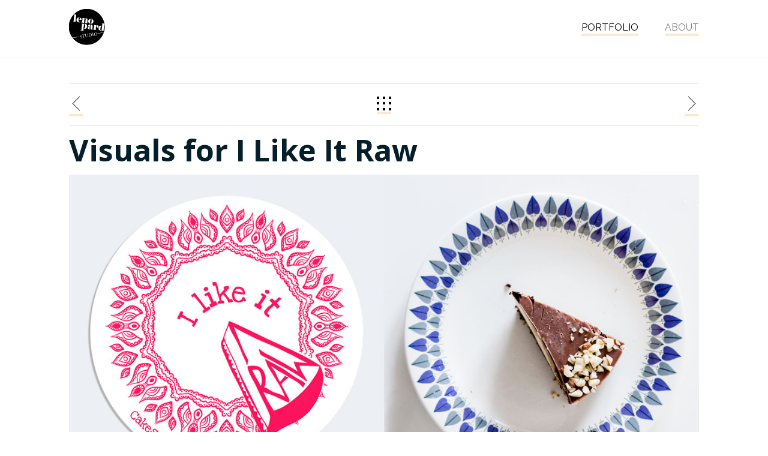

--- FILE ---
content_type: text/html; charset=UTF-8
request_url: http://lenopardstudio.com/portfolio/visuals-for-ilikeitraw-dk/
body_size: 7941
content:

<!DOCTYPE html>
<!--[if IE 7 ]>    <html lang="en-GB" prefix="og: http://ogp.me/ns#" class="ie7 no-js"> <![endif]-->
<!--[if IE 8 ]>    <html lang="en-GB" prefix="og: http://ogp.me/ns#" class="ie8 no-js"> <![endif]-->
<!--[if IE 9 ]>    <html lang="en-GB" prefix="og: http://ogp.me/ns#" class="ie9 no-js"> <![endif]-->
<!--[if (gt IE 9)|!(IE)]><!--> 
<html lang="en-GB" prefix="og: http://ogp.me/ns#" class="no-js"> <!--<![endif]-->
	<head>
		<meta charset="UTF-8" />
		<!--[if IE]><meta http-equiv="X-UA-Compatible" content="IE=edge,chrome=1"><![endif]-->
				<meta name="viewport" content="width=device-width, initial-scale=1.0, minimum-scale=1.0, maximum-scale=1.0, user-scalable=1" />
		
		<link rel="pingback" href="http://lenopardstudio.com/xmlrpc.php">

		<title>
		Visuals for I Like It Raw - lenopard studiolenopard studio		</title>

		<!--[if lte IE 8]>
			<script src="http://lenopardstudio.com/wp-content/themes/spacetype/js/respond.min.js"></script>
		<![endif]-->

				<link rel="shortcut icon" href="http://lenopardstudio.com/wp-content/uploads/2015/05/favicon.png?v=1.1" />
		
		
<!-- This site is optimized with the Yoast SEO plugin v2.3.5 - https://yoast.com/wordpress/plugins/seo/ -->
<link rel="canonical" href="http://lenopardstudio.com/portfolio/visuals-for-ilikeitraw-dk/" />
<meta property="og:locale" content="en_GB" />
<meta property="og:type" content="article" />
<meta property="og:title" content="Visuals for I Like It Raw - lenopard studio" />
<meta property="og:description" content="I like it raw is a Copenhagen-based start-up making delicious raw cakes. &nbsp; Creative Services Logo design Tempting cake pictures &nbsp; Raw Cakes Photos" />
<meta property="og:url" content="http://lenopardstudio.com/portfolio/visuals-for-ilikeitraw-dk/" />
<meta property="og:site_name" content="lenopard studio" />
<meta property="og:image" content="http://lenopardstudio.com/wp-content/uploads/2015/05/ilikeitraw-dk-cover-img.jpg" />
<!-- / Yoast SEO plugin. -->

<link rel="alternate" type="application/rss+xml" title="lenopard studio &raquo; Feed" href="http://lenopardstudio.com/feed/" />
<link rel="alternate" type="application/rss+xml" title="lenopard studio &raquo; Comments Feed" href="http://lenopardstudio.com/comments/feed/" />
		<script type="text/javascript">
			window._wpemojiSettings = {"baseUrl":"http:\/\/s.w.org\/images\/core\/emoji\/72x72\/","ext":".png","source":{"concatemoji":"http:\/\/lenopardstudio.com\/wp-includes\/js\/wp-emoji-release.min.js?ver=4.2.39"}};
			!function(e,n,t){var a;function o(e){var t=n.createElement("canvas"),a=t.getContext&&t.getContext("2d");return!(!a||!a.fillText)&&(a.textBaseline="top",a.font="600 32px Arial","flag"===e?(a.fillText(String.fromCharCode(55356,56812,55356,56807),0,0),3e3<t.toDataURL().length):(a.fillText(String.fromCharCode(55357,56835),0,0),0!==a.getImageData(16,16,1,1).data[0]))}function i(e){var t=n.createElement("script");t.src=e,t.type="text/javascript",n.getElementsByTagName("head")[0].appendChild(t)}t.supports={simple:o("simple"),flag:o("flag")},t.DOMReady=!1,t.readyCallback=function(){t.DOMReady=!0},t.supports.simple&&t.supports.flag||(a=function(){t.readyCallback()},n.addEventListener?(n.addEventListener("DOMContentLoaded",a,!1),e.addEventListener("load",a,!1)):(e.attachEvent("onload",a),n.attachEvent("onreadystatechange",function(){"complete"===n.readyState&&t.readyCallback()})),(a=t.source||{}).concatemoji?i(a.concatemoji):a.wpemoji&&a.twemoji&&(i(a.twemoji),i(a.wpemoji)))}(window,document,window._wpemojiSettings);
		</script>
		<style type="text/css">
img.wp-smiley,
img.emoji {
	display: inline !important;
	border: none !important;
	box-shadow: none !important;
	height: 1em !important;
	width: 1em !important;
	margin: 0 .07em !important;
	vertical-align: -0.1em !important;
	background: none !important;
	padding: 0 !important;
}
</style>
<link rel='stylesheet' id='mailchimp-for-wp-checkbox-css'  href='http://lenopardstudio.com/wp-content/plugins/mailchimp-for-wp/assets/css/checkbox.min.css?ver=2.3.14' type='text/css' media='all' />
<link rel='stylesheet' id='parent-style-css'  href='http://lenopardstudio.com/wp-content/themes/spacetype/style.css?ver=4.2.39' type='text/css' media='all' />
<link rel='stylesheet' id='child-style-css'  href='http://lenopardstudio.com/wp-content/themes/spacetype-child/style.css?ver=4.2.39' type='text/css' media='all' />
<link rel='stylesheet' id='prefix-font-awesome-css'  href='//netdna.bootstrapcdn.com/font-awesome/4.0.3/css/font-awesome.min.css?ver=4.0.3' type='text/css' media='all' />
<link rel='stylesheet' id='sn-style-css'  href='http://lenopardstudio.com/wp-content/themes/spacetype/css/style.css?ver=1.1' type='text/css' media='screen, projection' />
<link rel='stylesheet' id='sn-custom-css'  href='http://lenopardstudio.com/wp-content/themes/spacetype/css/custom-styles.css?ver=1.1' type='text/css' media='screen, projection' />
<link rel='stylesheet' id='sk-print-css'  href='http://lenopardstudio.com/wp-content/themes/spacetype/css/print.css?ver=1.1' type='text/css' media='print' />
<link rel='stylesheet' id='mailchimp-for-wp-form-theme-light-css'  href='http://lenopardstudio.com/wp-content/plugins/mailchimp-for-wp/assets/css/form-theme-light.min.css?ver=2.3.14' type='text/css' media='all' />
<script type='text/javascript' src='http://lenopardstudio.com/wp-content/plugins/wp-retina-2x/js/picturefill.min.js?ver=2.3.1'></script>
<script type='text/javascript' src='http://lenopardstudio.com/wp-content/themes/spacetype/js/modernizr.js?ver=1.1'></script>
<link rel="EditURI" type="application/rsd+xml" title="RSD" href="http://lenopardstudio.com/xmlrpc.php?rsd" />
<link rel="wlwmanifest" type="application/wlwmanifest+xml" href="http://lenopardstudio.com/wp-includes/wlwmanifest.xml" /> 
<link rel='shortlink' href='http://lenopardstudio.com/?p=242' />
<script>
  (function(i,s,o,g,r,a,m){i['GoogleAnalyticsObject']=r;i[r]=i[r]||function(){
  (i[r].q=i[r].q||[]).push(arguments)},i[r].l=1*new Date();a=s.createElement(o),
  m=s.getElementsByTagName(o)[0];a.async=1;a.src=g;m.parentNode.insertBefore(a,m)
  })(window,document,'script','//www.google-analytics.com/analytics.js','ga');

  ga('create', 'UA-33404009-1', 'auto');
  ga('send', 'pageview');

</script><link rel="stylesheet" id="sn-google-css" href="http://fonts.googleapis.com/css?family=Open Sans:400,700,700|Open Sans:400,700,700" type="text/css" media="screen, projection" />
<script type='text/javascript' src='http://lenopardstudio.com/wp-content/plugins/wp-spamshield/js/jscripts.php'></script> 
	</head>
	<body class="single single-sn_portfolio postid-242 page-id-242 no-fixed-header">

		
		<p id="menu-accessibility">
			<a title="Go to Content (Shortcut: Alt + 2)" accesskey="2" href="#main">Go to Content</a>
			<span class="hide">|</span>
			<a href="#menu-main">Go to Main Menu</a>
			<span class="hide">|</span>
			<a href="#form-search">Go to Search</a>
		</p>
			<div id="loader"></div>
		<header id="header">
			<div class="row-main">
				<div class="wrap">
				<svg version="1.1" id="svg-logo" xmlns="http://www.w3.org/2000/svg" xmlns:xlink="http://www.w3.org/1999/xlink" x="0px"
	 y="0px" width="60px" height="60px" viewBox="0 0 60 60" enable-background="new 0 0 60 60" xml:space="preserve">
					<circle cx="29.627" cy="29.727" r="29.995"/>
					<g>
						<g>
							<path fill="#FFFFFF" d="M11.769,21.602l-5.355-0.615l0.03-0.263l0.399,0.029c0.324,0.004,0.525-0.051,0.605-0.164
								s0.144-0.373,0.19-0.779l0.104-0.755l0.934-8.132l0.061-0.676C8.744,9.98,8.734,9.779,8.706,9.643
								C8.677,9.506,8.488,9.401,8.141,9.328L7.585,9.23l0.03-0.263l4.444,0.51l-1.141,9.942l-0.071,0.759
								c-0.045,0.395-0.042,0.659,0.009,0.793c0.052,0.134,0.234,0.235,0.549,0.305l0.394,0.062L11.769,21.602z"/>
							<path fill="#FFFFFF" d="M20.71,20.127c-0.402,0.787-0.971,1.375-1.706,1.763c-0.735,0.388-1.565,0.529-2.489,0.424
								c-1.298-0.149-2.323-0.632-3.076-1.446c-0.753-0.815-1.057-1.858-0.91-3.132c0.136-1.185,0.679-2.109,1.63-2.773
								s2.031-0.926,3.24-0.787c1.265,0.145,2.191,0.613,2.78,1.403c0.589,0.791,0.824,1.702,0.706,2.733l-5.054-0.58
								c-0.045,0.395-0.062,0.801-0.049,1.22c0.013,0.418,0.081,0.829,0.206,1.232c0.125,0.404,0.329,0.741,0.612,1.012
								c0.284,0.272,0.66,0.435,1.128,0.488c0.673,0.078,1.228-0.051,1.663-0.384c0.435-0.333,0.791-0.773,1.065-1.32L20.71,20.127z
								 M18.042,17.652c0.002-0.122,0.011-0.266,0.024-0.431c0.013-0.166,0.035-0.374,0.063-0.626c0.077-0.669,0.054-1.186-0.07-1.551
								c-0.124-0.364-0.387-0.57-0.79-0.616c-0.349-0.04-0.61,0.1-0.785,0.419c-0.174,0.319-0.329,0.821-0.462,1.506l-0.154,1.049
								L18.042,17.652z"/>
							<path fill="#FFFFFF" d="M27.698,17.944l0.062-0.677c0.098-0.856-0.152-1.318-0.751-1.387c-0.381-0.044-0.665,0.046-0.85,0.269
								c-0.186,0.224-0.342,0.456-0.469,0.697l-0.483,4.214l-0.071,0.759c-0.051,0.45-0.043,0.739,0.024,0.87
								c0.068,0.13,0.303,0.218,0.706,0.264l-0.03,0.265l-5.129-0.59l0.03-0.264l0.397,0.029c0.322,0.004,0.523-0.051,0.603-0.164
								s0.143-0.373,0.189-0.778l0.103-0.756l0.452-3.934l0.061-0.677c0.008-0.266-0.001-0.467-0.03-0.604s-0.217-0.242-0.564-0.315
								l-0.375-0.076l0.031-0.264l4.197,0.482l-0.142,1.234c0.156-0.293,0.409-0.578,0.757-0.855s0.973-0.363,1.873-0.26
								c0.779,0.089,1.429,0.386,1.949,0.891c0.52,0.505,0.747,1.053,0.678,1.646l-0.425,3.704l-0.07,0.759
								c-0.045,0.396-0.042,0.66,0.009,0.794c0.051,0.133,0.234,0.235,0.549,0.304l0.361,0.059l-0.031,0.264l-5.096-0.585l0.03-0.264
								c0.392,0.045,0.639,0.009,0.74-0.107c0.102-0.115,0.178-0.394,0.228-0.832l0.104-0.756L27.698,17.944z"/>
							<path fill="#FFFFFF" d="M40.891,20.993c-0.134,1.163-0.687,2.081-1.659,2.753c-0.972,0.673-2.057,0.94-3.253,0.803
								c-1.261-0.145-2.273-0.653-3.035-1.524c-0.761-0.871-1.074-1.889-0.941-3.052s0.676-2.082,1.626-2.757
								c0.95-0.675,2.046-0.941,3.285-0.799c1.218,0.14,2.22,0.644,3.003,1.513C40.7,18.798,41.025,19.819,40.891,20.993z M37.617,20.601
								c0.018-0.153,0.041-0.462,0.072-0.925c0.031-0.464,0.052-0.739,0.062-0.827c0.068-0.592,0.033-1.091-0.104-1.496
								c-0.137-0.405-0.397-0.629-0.781-0.674c-0.351-0.04-0.644,0.129-0.876,0.509c-0.232,0.379-0.38,0.848-0.444,1.408
								c-0.024,0.208-0.062,0.462-0.112,0.762c-0.051,0.3-0.104,0.625-0.154,0.975c-0.018,0.154-0.043,0.47-0.075,0.95
								c-0.033,0.48-0.054,0.759-0.063,0.835c-0.068,0.593-0.033,1.092,0.104,1.496c0.138,0.405,0.393,0.629,0.766,0.672
								c0.361,0.042,0.658-0.124,0.891-0.498c0.231-0.374,0.381-0.846,0.446-1.416c0.025-0.22,0.061-0.479,0.106-0.78
								C37.498,21.29,37.553,20.96,37.617,20.601z"/>
						</g>
						<g>
							<path id="p" fill="#FFFFFF" d="M19.162,35.852l0.03-0.264l0.58,0.033c0.322,0.004,0.533-0.041,0.633-0.136
								c0.1-0.094,0.167-0.3,0.204-0.618l0.094-0.674l0.917-7.983l0.061-0.677c0.035-0.307,0.013-0.521-0.068-0.642
								c-0.08-0.12-0.278-0.215-0.593-0.284l-0.522-0.094l0.03-0.263l4.444,0.51l-0.112,0.971c0.149-0.238,0.373-0.468,0.669-0.689
								c0.297-0.222,0.818-0.29,1.562-0.204c1.05,0.12,1.862,0.586,2.434,1.396c0.572,0.811,0.786,1.848,0.641,3.109
								c-0.14,1.218-0.582,2.156-1.324,2.816c-0.743,0.659-1.641,0.929-2.694,0.808c-0.763-0.087-1.257-0.25-1.483-0.487
								c-0.227-0.236-0.386-0.478-0.479-0.722l-0.096,0.973l-0.179,1.563l-0.054,0.761c-0.011,0.377,0.034,0.636,0.134,0.774
								c0.1,0.14,0.315,0.251,0.647,0.333l0.777,0.14l-0.03,0.263L19.162,35.852z M24.288,31.437c0.012,0.279,0.11,0.502,0.295,0.668
								s0.403,0.263,0.654,0.292c0.338,0.039,0.61-0.097,0.817-0.406c0.207-0.311,0.354-0.66,0.444-1.051
								c0.088-0.39,0.158-0.737,0.21-1.042c0.052-0.306,0.098-0.64,0.14-1.002l0.123-1.069c0.004-0.322,0.007-0.658,0.008-1.009
								c0.001-0.35-0.066-0.696-0.203-1.04c-0.138-0.344-0.386-0.537-0.746-0.578c-0.218-0.025-0.439,0.047-0.662,0.216
								c-0.224,0.169-0.374,0.389-0.449,0.657c-0.052,0.261-0.108,0.603-0.167,1.023s-0.113,0.841-0.161,1.258l-0.208,1.811
								C24.326,30.669,24.294,31.093,24.288,31.437z"/>
							<path id="a" fill="#FFFFFF" d="M39.353,33.5c0.26,0.03,0.461-0.111,0.601-0.425s0.235-0.697,0.288-1.148l0.23,0.026
								c-0.111,0.968-0.357,1.588-0.739,1.855c-0.38,0.269-0.713,0.428-0.997,0.479c-0.283,0.051-0.64,0.052-1.067,0.003
								c-0.472-0.055-0.877-0.224-1.217-0.507c-0.341-0.284-0.525-0.635-0.557-1.05c-0.226,0.425-0.558,0.725-0.994,0.9
								c-0.438,0.175-0.984,0.225-1.645,0.149c-0.701-0.08-1.25-0.338-1.645-0.773s-0.553-0.994-0.475-1.677
								c0.063-0.549,0.251-0.976,0.564-1.279c0.313-0.305,0.615-0.479,0.91-0.522c0.293-0.044,0.74-0.061,1.34-0.047
								c0.599,0.013,1.042-0.001,1.33-0.039c0.287-0.04,0.496-0.094,0.627-0.162c0.129-0.069,0.206-0.202,0.229-0.4l0.156-1.503
								c0.05-0.429,0.031-0.742-0.057-0.942c-0.087-0.199-0.305-0.319-0.652-0.358c-0.217-0.025-0.404,0.003-0.563,0.086
								s-0.246,0.2-0.264,0.355c-0.014,0.121,0.086,0.286,0.299,0.495c0.213,0.208,0.299,0.495,0.257,0.858
								c-0.04,0.342-0.226,0.628-0.559,0.857s-0.841,0.306-1.523,0.228c-0.374-0.043-0.69-0.183-0.947-0.419
								c-0.257-0.235-0.366-0.524-0.327-0.866c0.078-0.684,0.523-1.186,1.334-1.506c0.813-0.319,1.745-0.419,2.801-0.298
								c0.891,0.102,1.689,0.381,2.395,0.836c0.706,0.455,1.014,1.068,0.925,1.841l-0.435,3.786c-0.041,0.354-0.039,0.628,0.005,0.822
								C39.012,33.361,39.136,33.476,39.353,33.5z M35.713,32.581l0.361-3.145l-0.047-0.021c-0.113,0.12-0.31,0.223-0.588,0.308
								c-0.279,0.085-0.477,0.177-0.592,0.274c-0.116,0.098-0.223,0.3-0.317,0.605c-0.096,0.306-0.162,0.623-0.2,0.953
								c-0.057,0.494-0.064,0.894-0.021,1.198c0.041,0.306,0.197,0.474,0.469,0.505c0.206,0.023,0.397-0.038,0.574-0.185
								C35.527,32.928,35.648,32.763,35.713,32.581z"/>
							<path id="r" fill="#FFFFFF" d="M40.09,34.402l0.03-0.265l0.446,0.036c0.322,0.003,0.523-0.052,0.603-0.166
								c0.08-0.111,0.144-0.371,0.189-0.777l0.104-0.756l0.452-3.934l0.061-0.677c0.009-0.266-0.002-0.468-0.03-0.604
								c-0.029-0.137-0.217-0.241-0.564-0.314l-0.425-0.082l0.03-0.264l4.28,0.492l-0.158,1.382c0.098-0.188,0.293-0.467,0.586-0.833
								s0.89-0.498,1.79-0.395c0.526,0.061,0.952,0.295,1.278,0.705c0.324,0.41,0.459,0.867,0.4,1.372
								c-0.058,0.505-0.278,0.905-0.663,1.2c-0.384,0.295-0.828,0.413-1.333,0.355c-0.418-0.049-0.76-0.234-1.029-0.561
								c-0.268-0.325-0.38-0.674-0.338-1.048c0.032-0.274,0.11-0.521,0.235-0.741c0.134-0.194,0.269-0.396,0.403-0.603
								c-0.047-0.084-0.097-0.129-0.151-0.135c-0.284-0.032-0.55,0.109-0.798,0.425c-0.249,0.316-0.391,0.623-0.424,0.92l-0.437,3.802
								l-0.078,0.825c-0.035,0.307-0.021,0.52,0.042,0.638c0.063,0.119,0.243,0.212,0.543,0.279l0.483,0.089l-0.03,0.264L40.09,34.402z"
								/>
							<path id="d" fill="#FFFFFF" d="M55.197,28.182l0.242-2.107l0.054-0.761c0.042-0.362,0.015-0.609-0.08-0.743
								c-0.095-0.133-0.318-0.241-0.672-0.327l-0.761-0.138l0.03-0.263l4.84,0.556l-1.17,10.188l-0.062,0.677
								c-0.034,0.297-0.006,0.508,0.086,0.636c0.091,0.127,0.282,0.225,0.574,0.291l0.523,0.094l-0.029,0.264l-4.444-0.511l0.094-0.823
								c-0.146,0.206-0.366,0.403-0.659,0.591c-0.295,0.188-0.814,0.24-1.561,0.155c-1.055-0.121-1.867-0.587-2.441-1.398
								c-0.575-0.811-0.789-1.847-0.644-3.108c0.14-1.218,0.58-2.157,1.323-2.817c0.743-0.659,1.642-0.929,2.694-0.808
								c0.769,0.088,1.267,0.251,1.495,0.488c0.229,0.238,0.39,0.479,0.484,0.723L55.197,28.182z M55.012,29.361
								c-0.013-0.279-0.109-0.502-0.29-0.668c-0.182-0.165-0.403-0.263-0.667-0.293c-0.341-0.039-0.614,0.094-0.821,0.397
								c-0.207,0.305-0.359,0.66-0.456,1.065c-0.097,0.406-0.17,0.775-0.22,1.108c-0.049,0.334-0.09,0.644-0.122,0.929l-0.086,0.741
								c-0.023,0.208-0.04,0.573-0.05,1.095s0.051,0.956,0.184,1.305c0.132,0.349,0.373,0.543,0.725,0.584
								c0.604,0.069,0.988-0.182,1.153-0.752c0.052-0.25,0.119-0.695,0.204-1.335c0.085-0.641,0.145-1.12,0.182-1.438l0.174-1.515
								C54.974,30.124,55.004,29.716,55.012,29.361z"/>
						</g>
					</g>
					<g>
						
							<rect x="4.959" y="46.944" transform="matrix(0.9856 -0.1691 0.1691 0.9856 -7.8253 2.5133)" fill="#FFFFFF" width="11.761" height="0.49"/>
						
							<rect x="47.22" y="39.691" transform="matrix(0.9856 -0.1691 0.1691 0.9856 -5.9896 9.5567)" fill="#FFFFFF" width="11.761" height="0.49"/>
						
							<text transform="matrix(0.9856 -0.1692 0.1692 0.9856 18.4175 48.9229)" fill="#FFFFFF" font-family="'NexaLight'" font-size="7.8408">STUDIO</text>
					</g>
					</svg>

					<!-- MAIN MENU -->
					<div id="menu-main">
						<ul id="menu-main-menu" class="reset"><li id="menu-item-451" class="menu-item menu-item-type-post_type menu-item-object-page menu-item-451 current_page_parent"><a href="http://lenopardstudio.com/">Portfolio</a></li>
<li id="menu-item-450" class="menu-item menu-item-type-post_type menu-item-object-page menu-item-450"><a href="http://lenopardstudio.com/about/">About</a></li>
</ul>					</div><!-- /menu-main -->

									</div><!-- /wrap -->
			</div><!-- /row-main -->
		</header><!-- /header -->

		
		<div id="main">

			
	
		<div class="row-main">

						<p class="paging-portfolio center">
								<a href="http://lenopardstudio.com/portfolio/autonomeal/" title="Autonomeal | Smart Food Assistent" class="l">
					<span class="icon icon-crossroad-arrow-left"></span>
				</a>
				
								<a href="http://lenopardstudio.com/portfolio/herbs-illustration/" title="Herbs | Illustration" class="r">
					<span class="icon icon-crossroad-arrow-right"></span>
				</a>
				
								<a href="http://lenopardstudio.com/">
					<span class="icon icon-crossroad"></span>
				</a>
							</p>
			
			
			<article class="post-242 sn_portfolio type-sn_portfolio status-publish has-post-thumbnail hentry sn_portfolio_category-photo sn_portfolio_category-logo sn_portfolio_category-visuals" >

								<h1 class="entry-title">Visuals for I Like It Raw</h1>
								<p><img class="alignnone size-full wp-image-274" alt="ilikeitraw.dk, raw, cake, food, photography, foodporno, logo, design, vegan, Copenhagen, Denmark, healthy, lactose intolerant, nuts, sweet, birthday" width="1150" height="575" srcset="http://lenopardstudio.com/wp-content/uploads/2015/05/ilikeitraw-dk-header-image.jpg, http://lenopardstudio.com/wp-content/uploads/2015/05/ilikeitraw-dk-header-image@2x.jpg 2x" /><br />
<strong><a href="http://www.ilikeitraw.dk/">I like it raw</a></strong> is a Copenhagen-based start-up making delicious raw cakes.</p>
<p>&nbsp;</p>
<h3>Creative Services</h3>
<ul>
<li>Logo design</li>
<li>Tempting cake pictures</li>
</ul>
<p>&nbsp;</p>
<h4>Raw Cakes Photos</h4>
<p class="img-content"><img class="alignnone size-full wp-image-289" alt="ilikeitraw.dk, raw, cake, food, photography, foodporno, logo, design, vegan, Copenhagen, Denmark, healthy, lactose intolerant, nuts, sweet, birthday, passion fruit" width="1150" height="767" srcset="http://lenopardstudio.com/wp-content/uploads/2015/05/ilikeitraw-dk-raw-cake-passion-fruits.jpg, http://lenopardstudio.com/wp-content/uploads/2015/05/ilikeitraw-dk-raw-cake-passion-fruits@2x.jpg 2x" /></p>
<p class="img-content"><img class="alignnone size-full wp-image-296" alt="ilikeitraw.dk, raw, cake, food, photography, foodporno, logo, design, vegan, Copenhagen, Denmark, healthy, lactose intolerant, nuts, sweet, birthday, choco, raspberry" width="1150" height="767" srcset="http://lenopardstudio.com/wp-content/uploads/2015/05/ilikeitraw-dk-raw-cake-choco-raspberry.jpg, http://lenopardstudio.com/wp-content/uploads/2015/05/ilikeitraw-dk-raw-cake-choco-raspberry@2x.jpg 2x" /></p>
<p class="img-content"><img class="alignnone size-full wp-image-291" alt="ilikeitraw.dk, raw, cake, food, photography, foodporno, logo, design, vegan, Copenhagen, Denmark, healthy, lactose intolerant, nuts, sweet, birthday, choco" width="1150" height="767" srcset="http://lenopardstudio.com/wp-content/uploads/2015/05/ilikeitraw-dk-raw-cake-choco-raspberry-2.jpg, http://lenopardstudio.com/wp-content/uploads/2015/05/ilikeitraw-dk-raw-cake-choco-raspberry-2@2x.jpg 2x" /></p>

				
			</article>

			
						<p class="paging-portfolio center">
								<a href="http://lenopardstudio.com/portfolio/autonomeal/" title="Autonomeal | Smart Food Assistent" class="l">
					<span class="icon icon-crossroad-arrow-left"></span>
				</a>
				
								<a href="http://lenopardstudio.com/portfolio/herbs-illustration/" title="Herbs | Illustration" class="r">
					<span class="icon icon-crossroad-arrow-right"></span>
				</a>
				
								<a href="http://lenopardstudio.com/">
					<span class="icon icon-crossroad"></span>
				</a>
							</p>
			
			

		</div>
		
	
	
        </div><!-- /main -->
<footer>
  <div class="social-media,">
		<a href="mailto:hello@lenopardstudio.com" title="Send lenopard studio an e-mail">
			<span class="fa-stack fa-lg">
  				<i class="fa fa-circle fa-stack-2x fa-inverse"></i>
  				<i class="fa fa-envelope fa-stack-1x"></i>
  			</span>  			
  		</a>
  		<a href="https://www.facebook.com/lenopardstudio" title="Follow lenopard studio on Facebook" target="_blank">
			<span class="fa-stack fa-lg">
  				<i class="fa fa-circle fa-stack-2x fa-inverse"></i>
  				<i class="fa fa-facebook fa-stack-1x"></i>
  			</span>  			
  		</a>
  		<a href="https://www.instagram.com/lenopardstudio" title="Follow lenopard studio on Instagram" target="_blank">
			<span class="fa-stack fa-lg">
  				<i class="fa fa-circle fa-stack-2x fa-inverse"></i>
  				<i class="fa fa-instagram fa-stack-1x"></i>
  			</span>  			
  		</a>
  		<a href="https://www.twitter.com/lenopardstudio" title="Follow lenopard studio on Twitter" target="_blank">
			<span class="fa-stack fa-lg">
  				<i class="fa fa-circle fa-stack-2x fa-inverse"></i>
  				<i class="fa fa-twitter fa-stack-1x"></i>
  			</span>  			
  		</a>
  		<a href="https://www.pinterest.com/lenopardstudio" title="Follow lenopard studio on Pinterest" target="_blank">
			<span class="fa-stack fa-lg">
  				<i class="fa fa-circle fa-stack-2x fa-inverse"></i>
  				<i class="fa fa-pinterest fa-stack-1x"></i>
  			</span>  			
  		</a>
	</div>
    <div class="copyright">
        <p>&copy;2026&nbsp;lenopard studio</p>
    </div>
</footer>
</div>

<script type='text/javascript'>
/* <![CDATA[ */
r3f5x9JS=escape(document['referrer']);
hf4N='c84c70214edf82ce7a8ed7ba07e51e68';
hf4V='b8ab6e10d99a182425f8aab5695d6f61';
jQuery(document).ready(function($){var e="#commentform, .comment-respond form, .comment-form, #lostpasswordform, #registerform, #loginform, #login_form, #wpss_contact_form";$(e).submit(function(){$("<input>").attr("type","hidden").attr("name","r3f5x9JS").attr("value",r3f5x9JS).appendTo(e);$("<input>").attr("type","hidden").attr("name",hf4N).attr("value",hf4V).appendTo(e);return true;});$("#comment").attr({minlength:"15",maxlength:"15360"})});
/* ]]> */
</script> 
<script type='text/javascript' src='http://code.jquery.com/jquery-1.10.2.min.js?ver=1.10.2'></script>
<script type='text/javascript' src='http://lenopardstudio.com/wp-includes/js/jquery/jquery-migrate.min.js?ver=1.2.1'></script>
<script type='text/javascript' src='http://lenopardstudio.com/wp-content/themes/spacetype/js/jquery.cycle.js?ver=1.1'></script>
<script type='text/javascript' src='http://lenopardstudio.com/wp-content/themes/spacetype/js/jquery.easing.js?ver=1.1'></script>
<script type='text/javascript' src='http://lenopardstudio.com/wp-content/themes/spacetype/js/jquery.hashchange.js?ver=1.1'></script>
<script type='text/javascript' src='http://lenopardstudio.com/wp-content/themes/spacetype/js/jquery.eqHeights.js?ver=1.1'></script>
<script type='text/javascript' src='http://lenopardstudio.com/wp-content/themes/spacetype/js/sk.js?ver=1.1'></script>
<script type='text/javascript' src='http://lenopardstudio.com/wp-content/themes/spacetype/js/app.js?ver=1.1'></script>
<script type='text/javascript' src='http://lenopardstudio.com/wp-content/plugins/wp-spamshield/js/jscripts-ftr-min.js'></script>
<script> App.run(); </script></body>
</html>

--- FILE ---
content_type: text/css
request_url: http://lenopardstudio.com/wp-content/themes/spacetype/style.css?ver=4.2.39
body_size: 502
content:
/*
Theme Name: Spacetype
Theme URI: http://theseniores.com/
Author: The Seniores
Author URI: http://theseniores.com/spacetype/
Description: <code>Spacetype Theme by The Seniores</code> Multipurpose WordPress Theme for creative people like you! Create your amazing portfolio, beautiful photographs, personal blog or landing page for your product, service or application.
Tags: black, white, light, dark, one-column, two-columns, three-columns, four-columns, left-sidebar, right-sidebar, fixed-layout, responsive-layout, custom-background, custom-header, custom-menu, editor-style, featured-images, flexible-header, full-width-template, post-formats, sticky-post, theme-options, translation-ready, accessibility-ready
Version: 1.3
Text Domain: seniores

License: GPL, ThemeForest License
License URI: http://codex.wordpress.org/GPL, http://themeforest.net/licenses
*/

--- FILE ---
content_type: text/css
request_url: http://lenopardstudio.com/wp-content/themes/spacetype-child/style.css?ver=4.2.39
body_size: 1856
content:
/*
 Theme Name:   Spacetype Child
 Description:  spacetype Child Theme
 Autor:		   The Seniors
 Author URI:   http://theseniores.com/
 Modified by:  lenopard studio
  URI:   http://lenopardstudio.com
 Template:     spacetype
 Version:      1.0.1
 Tags:         light, one-column, two-columns, right-sidebar, responsive-layout, accessibility-ready, blog, portfolio, gallery, retina-ready
 Text Domain:  spacetype-child
*/
@import url(http://fonts.googleapis.com/css?family=Raleway:400,700);
/*dark blue*/
/*light yellow*/
/*dark yellow*/
/*pink*/
* {
  box-sizing: border-box;
  -moz-box-sizing: border-box;
  margin: 0;
  padding: 0; }

body {
  font-family: "Raleway", sans-serif !important;
  font-weight: 400 !important;
  font-size: 62,5% !important;
  color: #041f29 !important; }

a {
  text-decoration: none !important;
  border-bottom: 4px solid #fde8ce; }

a:hover, a:active {
  background-color: #f6a53a;
  border-bottom: 4px solid #f6a53a; }

h1 {
  font-size: 2em; }

h2 {
  font-size: 1.8em; }

h3 {
  font-size: 1.6em; }

h4 {
  font-size: 1.4em; }

h5 {
  font-size: 1.2em; }

h6 {
  font-size: 1em;
  line-height: 1.8em; }

p {
  font-size: 0.8em;
  line-height: 2em; }

ul {
  font-size: 0.8em !important;
  list-style-image: none !important; }
  ul li:before {
    display: none; }

::selection {
  background: #FF6398;
  /* WebKit/Blink Browsers */ }

::-moz-selection {
  background: #FF6398;
  /* Gecko Browsers */ }

/*HEADER*/
.wrap {
  position: relative; }

/*logo
#logo {
  position: absolute;
  z-index: 30;
  top: -30px;
  left: 10px;
  width: 80px;
  height: 80px !important;
  -webkit-transform: rotate(-15deg);
  -moz-transform: rotate(-15deg);
  -ms-transform: rotate(-15deg);
  transform: rotate(-15deg);
  vertical-align: top; }
*/

/*original nav*/
*nav menu*
#menu-main{
	position:absolute;
	z-index:100;
	top:0px;
	right: 10px;
	text-align: right !important;

	label {
		font-size: 40px;
		cursor: pointer;
		border-bottom: 4px solid $hover-color;
	}
}
#m {
        display: none; 

}
#m:checked ~ ul {
       display: block;
       width: 200px;
       background-color: $link-color;      
}
#menu-main ul {
	li {
		margin: 0;
		margin-top: 10px;
		text-align: left;

		a {
			padding: 10px 20px;
			border-bottom: none;
		}
	}
}

/*responsive VIDEO*/
.video-container {
  position: relative;
  padding-bottom: 56.25%;
  padding-top: 30px;
  height: 0;
  overflow: hidden; }

.video-description {
  font-size: 10px;
  margin-top: 10px; }

.video-container iframe, .video-container object, .video-container embed {
  position: absolute;
  top: 0;
  left: 0;
  width: 100%;
  height: 100%; }

/*PORTFOLIO*/
.box-filter a {
  padding: 0 10px;
  border-bottom: 4px solid #fde8ce;
  font-weight: 400; }
.box-filter .active {
  background-color: #9DE1A6;
  border-bottom: 4px solid #9DE1A6;
  font-weight: 700; }

.grid a {
  border-bottom: none;
  background-color: #fde8ce; }
.grid a:hover {
  background-color: #f6a53a; }

.img-content {
  margin-bottom: 0 !important; }

.small {
  padding: 10px 15px; }

/*ONE PAGE LAYOUT
body {
  padding-top: 20px !important; }

#logo {
  display: none; }

.wrap {
  display: none !important; }

#header .row-main {
  padding: 0 !important; }

#main {
  padding-top: 20px !important; }

.section-inner {
  padding: 20px !important; }

#nav-inside {
  position: absolute;
  z-index: 100;
  top: 0px;
  right: 10px;
  text-align: right; }
  #nav-inside label {
    font-size: 40px;
    cursor: pointer;
    border-bottom: 4px solid #f6a53a;
    margin-bottom: 20px; }
  #nav-inside a {
    display: none;
    margin: 0 !important;
    padding: 10px;
    text-align: left;
    border-bottom: none; }
  #nav-inside br {
    display: none; }

#n {
  display: none; }

#n:checked ~ a {
  display: block;
  width: 200px;
  background-color: #fde8ce; }

#n:checked ~ a:hover {
  border-bottom: none;
  background-color: #f6a53a; }

.avatar {
  display: inline-block;
  vertical-align: middle; }
  .avatar img {
    margin-top: 10px; }

#display320, #display480, #display768, #display1024, #display1150 {
  font-size: 10px;
  margin-top: 10px;
  margin-left: 5px; }
END ONE PAGE LAYOUT*/


/*sections styling*/
.go-to-topp {
  text-align: right; }

.fa.fa-long-arrow-up {
  font-size: 1.6em !important;
  margin-bottom: 10px;
  padding: 5px; }

.fa.fa-long-arrow-up a:hover {
  border-bottom: 4; }

#my-bg h1 {
  color: #ffffff;
  text-align: center; }

/*FOOTER*/
footer {
  background: #000000;
  color: #ffffff;
  font-size: 0.6em;
  text-align: center;
  padding: 10px;
  border-bottom: none; }
  footer .copyright {
    margin-top: 5px; }
  footer a {
    border-bottom: none;
    background-color: transparent; }
  footer a:hover, footer a:active {
    border-bottom: none;
    background-color: transparent; }
  footer a:link .fa-circle, footer a:visited .fa-circle {
    color: #ffffff; }
  footer a:hover .fa-circle, footer a:active .fa-circle {
    color: #f6a53a; }

/*MEDIA QUERIES*/
@media only screen and (min-device-width: 320px) {
  #display320 {
    display: inline-block;
    vertical-align: middle; }

  #display480, #display768, #display1024, #display1150 {
    display: none; } }
@media only screen and (min-device-width: 480px) {
  #display320, #display768, #display1024, #display1150 {
    display: none; }

  #display480 {
    display: inline-block;
    vertical-align: middle; } }
@media only screen and (min-device-width: 768px) {
  #display320, #display480, #display1024, #display1150 {
    display: none; }

  #display768 {
    display: inline-block;
    vertical-align: middle; } }
@media only screen and (min-device-width: 1024px) {
  #display320, #display480, #display768, #display1150 {
    display: none; }

  #display1024 {
    display: inline-block;
    vertical-align: middle; } }
@media only screen and (min-device-width: 1150px) {
  #display320, #display480, #display768, #display1024 {
    display: none; }

  #display1150 {
    display: inline-block;
    vertical-align: middle; } }

/*# sourceMappingURL=style.css.map */


--- FILE ---
content_type: text/css
request_url: http://lenopardstudio.com/wp-content/themes/spacetype/css/style.css?ver=1.1
body_size: 10291
content:
-ms-viewport{width:device-width}
article,aside,details,figcaption,figure,footer,header,hgroup,nav,section,summary{display:block}
audio,canvas,video{display:inline-block;*display:inline;zoom:1}
audio:not([controls]){display:none}
[hidden]{display:none}
html{font-size:100%;overflow-y:scroll;-webkit-text-size-adjust:100%;-ms-text-size-adjust:100%}
html,button,input,select,textarea{font-family:sans-serif}
body{margin:0}
a:focus{outline:none}
h1{font-size:2em;margin:.67em 0}
h2{font-size:1.5em;margin:.83em 0}
h3{font-size:1.17em;margin:1em 0}
h4,#footer .box-title{font-size:1em;margin:1.33em 0}
h5{font-size:.83em;margin:1.67em 0}
h6,th,.toggle-title,.tabs-line a{font-size:.75em;margin:2.33em 0}
abbr[title]{border-bottom:1px dotted}
b,strong{font-weight:bold}
blockquote{margin:1px 40px}
dfn{font-style:italic}
mark{background:#ff0;color:#000}
p,pre{margin:1em 0}
pre,code,kbd,samp{font-family:monospace,serif;_font-family:'courier new',monospace;font-size:1em}
pre{white-space:pre;white-space:pre-wrap;word-wrap:break-word}
q{quotes:none}
q:before,q:after{content:'';content:none}
small{font-size:75%}
sub,sup{font-size:75%;line-height:0;position:relative;vertical-align:baseline}
sup{top:-.5em}
sub{bottom:-.25em}
dl,menu,ol,ul{margin:1em 0}
dd{margin:0 0 0 40px}
menu,ol,ul{padding:0 0 0 40px}
nav ul,nav ol{list-style:none;list-style-image:none}
img{border:0;-ms-interpolation-mode:bicubic}
svg:not(:root){overflow:hidden}
img,iframe,object,embed{vertical-align:middle}
figure{margin:0}
form{margin:0}
fieldset{border:0;margin:0;padding:0}
button,input,select,textarea{font-size:100%;margin:0;vertical-align:baseline;*vertical-align:middle;box-sizing:content-box;outline:none;border-radius:none;box-shadow:none}
button,input{line-height:normal}
button,input[type="button"],input[type="reset"],input[type="submit"]{cursor:pointer;-webkit-appearance:button;*overflow:visible}
button[disabled],input[disabled]{cursor:default}
input[type="checkbox"],input[type="radio"]{box-sizing:border-box;padding:0;*height:13px;*width:13px}
input[type="search"]{-webkit-appearance:textfield}
input[type="search"]::-webkit-search-decoration,input[type="search"]::-webkit-search-cancel-button{-webkit-appearance:none}
button::-moz-focus-inner,input::-moz-focus-inner{border:0;padding:0}
textarea{overflow:auto;vertical-align:top;resize:vertical}
label{cursor:default}
table{border-collapse:collapse;border-spacing:0}
caption{text-align:left;caption-side:top}
th{text-align:left}
@font-face{font-family:'spacetype';src:url("fonts/spacetype.eot")}
@font-face{font-family:'spacetype';font-weight:normal;font-style:normal;src:url("../font/spacetype.ttf") format('truetype'),url("../font/spacetype.woff") format('woff'),url("../font/spacetype.svg#spacetype") format("svg")}
/*
 *	Simply fast class
 */
.reset{border:none;margin:0;padding:0;background:none;-webkit-box-shadow:none;-moz-box-shadow:none;box-shadow:none;}
.reset td,.reset th{border:none;background:none;padding:0}
.reset > li,.reset > dt,.reset > dd{margin:0;padding:0;background:none;border:none;float:none;width:auto}
.reset li:before{display:none}
.reset:hover{text-decoration:none}
.l{float:left;display:inline}
.r{float:right;display:inline}
.cb{clear:both}
.cl{clear:left}
.cr{clear:right}
.cfx{zoom:1;}
.cfx:after,.cfx:before{content:'';display:table;clear:both}
.break{height:1px;font-size:1px;line-height:1px;clear:both;overflow:hidden;visibility:hidden;display:block;margin:0 !important;padding:0 !important;width:100%}
.ctx{zoom:1;display:table-cell;}
.ie7 .ctx{display:block}
.ctx:after{clear:both;display:block;visibility:hidden;overflow:hidden;height:0 !important;line-height:0;font-size:xx-large;content:" x x x x x x x x x x x x x x x x x x x x x x x x x x x x x x x x x x x x x x x x x x x x x x x x x x x x x x x x x x x x x x x x x x x x x x x x x x x x x x x x x x x x x x x x x x x "}
.hide,.js .jsHide{display:none}
.out,.js .jsOut{position:absolute;left:-5000px;top:-5000px}
.vhide{position:absolute;height:1px;width:1px;overflow:hidden;border:0;clip:rect(0 0 0 0);margin:-1px;padding:0}
.left{text-align:left}
.right{text-align:right}
.center{text-align:center}
.lower{text-transform:lowercase}
.upper{text-transform:uppercase}
.bold{font-weight:500}
.thin{font-weight:300}
.italic{font-style:italic}
.normal{font-style:normal}
.top{vertical-align:top}
.middle{vertical-align:middle}
.big{font-size:20px}
.small,small,.wp-caption-text,.gallery-caption,#cancel-comment-reply-link{font-size:16px}
.error,.red{color:#c00}
.green{color:#678713}
.grey{color:#999}
.nowrap{white-space:nowrap}
/* #editable - common */
.light{color:#ccc;/* sn_global_text_secondary_color */}
/* /editable */
/*
 * Typo
 */
body{font:18px/1.55 "Helvetica Neue",Helvetica,Arial,sans-serif;color:#000}
h1,.h1,h2,.h2,h3,.h3,h4,.h4,h5,.h5,h6,.h6,th,.toggle-title,.tabs-line a,#main .box-title,#footer .box-title,.post-password-form label{font-family:"Helvetica Neue",Helvetica,Arial,sans-serif;line-height:1.2em;margin:32px 0 11px}
h1,.h1{font-size:50px;}
h1:first-letter,.h1:first-letter{text-transform:uppercase}
h2,.h2{font-size:35px}
h3,.h3{font-size:30px}
h4,.h4,#footer .box-title{font-size:25px}
h5,.h5{font-size:20px}
h6,.h6,th,.toggle-title,.tabs-line a,#main .box-title,.post-password-form label{font-size:15px;text-transform:uppercase}
.h1,.h2,.h3,.h4,.h5,.h6,#main .box-title,.post-password-form label{display:block}
h1 + h2{margin-top:29px}
h2 + h6,h3 + h6,h2 + .h6,h3 + .h6{margin-top:13px}
h4 + h6,.h4 + h6,h5 + h6,.h5 + h6,#footer .box-title + h6,h4 + .h6,.h4 + .h6,h5 + .h6,.h5 + .h6,#footer .box-title + .h6{margin-top:-4px}
h6 + h1,.h6 + h1,th + h1,.toggle-title + h1,.tabs-line a + h1,#main .box-title + h1,.post-password-form label + h1{margin-top:-7px}
h6 + h2,.h6 + h2,th + h2,.toggle-title + h2,.tabs-line a + h2,#main .box-title + h2,.post-password-form label + h2{margin-top:-2px}
p{margin:0 0 11px}
blockquote{margin:.8em 0 .3em;}
blockquote p{margin:0}
a{-webkit-tap-highlight-color:rgba(0,0,0,0);tap-highlight-color:rgba(0,0,0,0);text-decoration:underline;}
a:hover{text-decoration:none}
ul,ol{margin:0 0 11px;list-style:none;padding:0}
li{padding:0 0 0 24px;margin:0 0 5px 0;position:relative;}
li ol,li ul{margin:11px 0 0}
ul > li:before{content:'';position:absolute;top:11px;margin-left:-20px;width:7px;height:7px}
ol{counter-reset:item;}
ol > li{background:none;}
ol > li:before{content:counter(item) ".";counter-increment:item;position:absolute;left:0;top:0;text-align:left}
dl{margin:0}
dt{margin:0}
dd{margin:0 0 11px;padding:0}
table{width:100%;clear:both;margin:21px 0;empty-cells:show;border-collapse:collapse;border:none}
td,th{vertical-align:middle;padding:12px 10px 11px;border:1px solid transparent;border-width:1px 0}
@media (max-width:600px){table:not(#wp-calendar) thead{display:none}
table:not(#wp-calendar) tr,table:not(#wp-calendar) td,table:not(#wp-calendar) th{display:block;border:none;padding:0 0 11px}
table:not(#wp-calendar) tr{padding:12px 0 0;border:1px solid transparent;border-width:1px 0;margin-bottom:-1px;}
table:not(#wp-calendar) tr .right{text-align:left}
}/* #editable - common */
h1,.h1,h2,.h2,h3,.h3,h4,.h4,h5,.h5,h6,.h6,th,.toggle-title,.tabs-line a,#main .box-title,#footer .box-title,.post-password-form label{color:#000;/* sn_global_title_color */font-weight:700;/* sn_css_heading_weight */}
h1,.h1{font-weight:700;/* sn_css_h1_weight */}
strong,b,.bold,dt{font-weight:700;/* sn_css_h1_weight */}
ol > li:before{font-weight:700;/* sn_css_heading_weight */}
a{color:#000;/* sn_global_link_color */}
a:hover{color:#f86366;/* sn_global_link_color_hover */}
ul > li:before{background:#ccc;/* sn_global_text_secondary_color */}
td,th{border-color:#ccc;/* sn_global_text_secondary_color */}
@media (max-width:600px){tr{border-color:#ccc;/* sn_global_text_secondary_color */}
}/* /editable */
th{margin:0;padding-top:17px;padding-bottom:15px;text-align:left}
.ie7 a[href] *{cursor:pointer}
img{max-width:100%;height:auto;}
.gm-style img{max-width:none}
.img-content,.wp-caption,.aligncenter{display:block;margin:21px 0 16px;overflow:hidden;}
.col .img-content + h2,.col .wp-caption + h2,.col .aligncenter + h2,.col .img-content + h3,.col .wp-caption + h3,.col .aligncenter + h3,.col .img-content + h4,.col .wp-caption + h4,.col .aligncenter + h4,.col .img-content + h5,.col .wp-caption + h5,.col .aligncenter + h5{margin-top:20px}
.col > .img-content:first-child,.col > .wp-caption:first-child,.col > .aligncenter:first-child,.col > a > .img-content:first-child,.col > a > .wp-caption:first-child,.col > a > .aligncenter:first-child{margin-top:7px}
.col > .img-content:last-child,.col > .wp-caption:last-child,.col > .aligncenter:last-child,.col > a > .img-content:last-child,.col > a > .wp-caption:last-child,.col > a > .aligncenter:last-child{margin-bottom:17px}
.alignright{float:right;margin:15px 0 25px 25px;}
.alignright:first-child{margin-top:15px}
.alignleft{float:left;margin:15px 25px 25px 0;}
.alignleft:first-child{margin-top:15px}
.aligncenter{display:block;margin:0 auto}
.wp-caption-text,.gallery-caption{margin-top:11px}
/*
 *	Grid
 */
.row,.row-main,.buttons{position:relative;margin:0;padding:0;zoom:1;}
.row:after,.row-main:after,.buttons:after,.row:before,.row-main:before,.buttons:before{content:'';display:table;clear:both}
.row-main{margin:0 auto;border:50px solid transparent;border-width:0 50px;max-width:1150px;}
@media (max-width: 1000px){.row-main{max-width:750px;border-width:0 20px}
}@media (max-width: 700px){.row-main{max-width:550px}
}.grid{display:block;text-align:left;font-size:0;margin-left:-50px;margin-top:32px;}
.row-main > .grid:last-child{margin-bottom:-26px}
h1 + .grid,.h1 + .grid,h2 + .grid,.h2 + .grid,h3 + .grid,.h3 + .grid,h4 + .grid,.h4 + .grid,h5 + .grid,.h5 + .grid,h6 + .grid,.h6 + .grid{margin-top:21px}
.tabs + .grid{margin-top:21px}
.grid + h1,.grid + .h1,.grid + h2,.grid + .h2,.grid + h3,.grid + .h3,.grid + h4,.grid + .h4,.grid + h5,.grid + .h5,.grid + h6,.grid + .h6{margin-top:0}
.grid + .grid{margin-top:0}
.img-content + .grid{margin-top:43px}
.grid-center{text-align:center}
.grid-right{text-align:right}
.grid-middle .col{vertical-align:middle}
.grid-bottom .col{vertical-align:bottom}
.col{position:relative;display:inline-block;vertical-align:top;-webkit-box-sizing:border-box;-moz-box-sizing:border-box;box-sizing:border-box;font-size:18px;padding-left:50px;margin-bottom:26px;text-align:left;width:100%}
.ie7 .col{display:inline;zoom:1}
.col-side{padding-top:10px}
@media (min-width: 1001px){.col-1-1{width:100%}
.col-1-1.col-fixed{width:100%;max-width:1150px}
.push-1-1{left:100%}
.pull-1-1{left:-100%}
.col-1-2{width:50%}
.col-1-2.col-fixed{width:100%;max-width:550px}
.push-1-2{left:50%}
.pull-1-2{left:-50%}
.col-1-3{width:33.333333333333336%}
.col-1-3.col-fixed{width:100%;max-width:350px}
.push-1-3{left:33.333333333333336%}
.pull-1-3{left:-33.333333333333336%}
.col-2-3{width:66.66666666666667%}
.col-2-3.col-fixed{width:100%;max-width:750px}
.push-2-3{left:66.66666666666667%}
.pull-2-3{left:-66.66666666666667%}
.col-1-4{width:25%}
.col-1-4.col-fixed{width:100%;max-width:250px}
.push-1-4{left:25%}
.pull-1-4{left:-25%}
.col-2-4{width:50%}
.col-2-4.col-fixed{width:100%;max-width:550px}
.push-2-4{left:50%}
.pull-2-4{left:-50%}
.col-3-4{width:75%}
.col-3-4.col-fixed{width:100%;max-width:850px}
.push-3-4{left:75%}
.pull-3-4{left:-75%}
.col-1-5{width:20%}
.col-1-5.col-fixed{width:100%;max-width:190px}
.push-1-5{left:20%}
.pull-1-5{left:-20%}
.col-2-5{width:40%}
.col-2-5.col-fixed{width:100%;max-width:430px}
.push-2-5{left:40%}
.pull-2-5{left:-40%}
.col-3-5{width:60%}
.col-3-5.col-fixed{width:100%;max-width:670px}
.push-3-5{left:60%}
.pull-3-5{left:-60%}
.col-4-5{width:80%}
.col-4-5.col-fixed{width:100%;max-width:910px}
.push-4-5{left:80%}
.pull-4-5{left:-80%}
}.icon,.iconb:before,[data-icon]:before,.pager .prev:before,.pager .next:before,#menu-main li.has-submenu > a:before,#menu-breadcrumb .arr,.menu-paging .prev:before,.menu-paging .next:before,.widget_search label:before{font-family:'spacetype';speak:none;font-style:normal;font-weight:normal;font-variant:normal;text-transform:none;line-height:1;font-size:20px;-webkit-font-smoothing:antialiased;-moz-osx-font-smoothing:grayscale}
[data-icon]:before{content:attr(data-icon)}
.icon-l{font-size:24px}
a.icon{text-decoration:none}
.icon-toggle-plus:before,.toggle-title .icon:before{content:"\e600"}
.icon-toggle-minus:before,.toggle-title.open .icon:before{content:"\e601"}
.icon-spacetype:before{content:"\e602"}
.icon-social-youtube:before{content:"\e603"}
.icon-social-vimeo:before{content:"\e604"}
.icon-social-twitter:before{content:"\e605"}
.icon-social-soundcloud:before{content:"\e606"}
.icon-social-skype:before{content:"\e607"}
.icon-social-pinterest:before{content:"\e608"}
.icon-social-linkedin:before{content:"\e609"}
.icon-social-lastfm:before{content:"\e60a"}
.icon-social-instagram:before{content:"\e60b"}
.icon-social-googleplus:before{content:"\e60c"}
.icon-social-github:before{content:"\e60d"}
.icon-social-forrst:before{content:"\e60e"}
.icon-social-flickr:before{content:"\e60f"}
.icon-social-facebook:before{content:"\e610"}
.icon-social-dribbble:before{content:"\e611"}
.icon-social-deviantart:before{content:"\e612"}
.icon-social-behance:before{content:"\e613"}
.icon-slideshow-arrow-left:before,.pager .prev:before,.pager .next:before{content:"\e615"}
.icon-slideshow-arrow-right:before,.pager .next:before{content:"\e614"}
.icon-search:before,.widget_search label:before{content:"\e616"}
.icon-quotes:before{content:"\e617"}
.icon-long-arrow-left:before{content:"\e619"}
.icon-long-arrow-right:before{content:"\e618"}
.icon-hover-plus:before{content:"\e61a"}
.icon-dropdown:before,#menu-main li.has-submenu > a:before{content:"\e61b"}
.icon-crossroad:before{content:"\e61c"}
.icon-crossroad-arrow-left:before,.menu-paging .prev:before,.menu-paging .next:before{content:"\e61e"}
.icon-crossroad-arrow-right:before,.menu-paging .next:before{content:"\e61d"}
.icon-close:before,.icon-close-box:before{content:"\e61f"}
.icon-breadcrumb-arrow:before,#menu-breadcrumb .arr:before{content:"\e620"}
.message{padding:16px 25px 16px;margin:21px 0;position:relative;}
.message p{margin-bottom:0;margin-right:80px}
.message .close{position:absolute;top:24px;right:20px;text-decoration:none;line-height:13px;width:13px;height:13px;text-align:center;}
.message .close:hover{opacity:.5;filter:progid:DXImageTransform.Microsoft.Alpha(Opacity=50)}
.message .icon{font-size:13px;display:inline-block;vertical-align:top;}
.ie7 .message .icon{display:inline;zoom:1}
.message-notice{background:#ccc;}
.message-notice .icon{color:#333}
.message-success{background:#59bd5f;color:#fff;}
.message-success .icon{color:#fff}
.message-error{background:#f86367;color:#fff;}
.message-error .icon{color:#fff}
/* #editable - common */
.message-notice{background:#ccc;/* sn_global_text_secondary_color */}
/* /editable */
.toggle{margin:21px 0;padding-left:25px;position:relative}
.toggle-title a{text-decoration:none}
.toggle-title .icon{position:relative;top:1px;float:left;margin-left:-25px;font-size:15px}
.toggle-text{overflow:hidden;zoom:1}
.toggle + h1,.toggle + .h1,.toggle + h2,.toggle + .h2,.toggle + h3,.toggle + .h3,.toggle + h4,.toggle + .h4,.toggle + h5,.toggle + .h5,.toggle + h6,.toggle + .h6{margin-top:21px}
.separator{position:relative;color:transparent;height:1px;overflow:hidden;font-size:0;line-height:0;margin:40px 0 32px;}
.separator:before{content:'';display:block;width:100%;height:100%;background:#ccc}
h1 + .separator{margin-top:21px}
h2 + .separator,h3 + .separator,h4 + .separator,h5 + .separator,h6 + .separator{margin-top:22px}
.grid + .separator{margin-top:6px}
.separator-small{margin:11px 0;}
.separator-small:before{vertical-align:top;display:inline-block;width:100px}
.separator-small + p,.separator-small + ul,.separator-small + ol,.separator-small + dl{margin-top:30px}
.separator-small + h6,.separator-small + .h6{margin-top:20px}
/* #editable - common */
.separator:before{background:#ccc;/* sn_global_text_secondary_color */}
/* /editable */
.tabs-line{zoom:1;overflow:hidden;margin:0 0 21px;}
.tabs-line li{float:left;list-style:none;padding:0}
.tabs-line a{display:block;text-decoration:none;padding:17px 26px 14px;margin:0;}
.tabs-line a.active{border:1px solid transparent;border-width:1px 1px 0;padding:16px 25px 14px;position:relative;}
.tabs-line a.active:hover{text-decoration:none;cursor:default}
.tabs-line a.active:before,.tabs-line a.active:after{content:"";position:absolute;width:1000px;bottom:0;right:100%;height:1px}
.tabs-line a.active:after{right:auto;left:100%}
.tabs-wrap{position:relative}
.js .tabs-fragment{position:absolute;right:0;top:0;left:0}
.tabs-fragment.js-hide{opacity:0;filter:progid:DXImageTransform.Microsoft.Alpha(Opacity=0);height:1px}
.tabs{margin-top:21px;}
.tabs + h1,.tabs + .h1,.tabs + h2,.tabs + .h2,.tabs + h3,.tabs + .h3,.tabs + h4,.tabs + .h4,.tabs + h5,.tabs + .h5,.tabs + h6,.tabs + .h6{margin-top:21px}
/* #editable - common */
.tabs-line a.active{border-color:#ccc;/* sn_global_text_secondary_color */}
.tabs-line a.active:before,.tabs-line a.active:after{background-color:#ccc;/* sn_global_text_secondary_color */}
.tabs-line a.active:hover{color:#000;/* sn_global_link_color */}
/* /editable */
.paging-portfolio{border-top:1px solid transparent;border-bottom:1px solid transparent;padding:20px 0;margin-top:60px;line-height:24px;}
.paging-portfolio a{text-decoration:none;position:relative;top:2px}
.paging-portfolio .icon:before{font-size:24px}
/* #editable - common */
.paging-portfolio{border-color:#ccc;/* sn_global_text_secondary_color */}
/* /editable */
.section{margin:0 0 50px;text-decoration:none;display:block;}
.section .section{margin:0}
.section + .section{margin-top:-50px}
#main > .section:first-child{margin-top:-39px}
#main > .section:last-child{margin-bottom:-30px}
.section .grid:last-child{margin-bottom:-21px}
.section-boxed{max-width:1150px;margin-left:auto;margin-right:auto;padding:0 50px;}
.section-boxed .section-boxed{padding:0}
@media (max-width: 1000px){.section-boxed{max-width:750px;padding:0 20px}
}.section-fullimage{text-align:center}
.section-holder{display:table;width:100%;table-layout:fixed}
.section-inner{display:table-cell;padding:53px 0 42px}
.section-slider{z-index:5;display:block;overflow-x:hidden}
.section-slide{width:100%;}
.section-slide + .section-slide{position:absolute;left:-5000px;top:-5000px}
.section-slide.cycle-sentinel .section,.section-slide.cycle-sentinel .section-holder{overflow:hidden;display:block}
.section-map{display:block;}
.section-map .row-main{height:100%}
.section-map .map{height:100%}
#post-404{display:table-cell;vertical-align:middle;padding:50px 0}
.error404 #main{display:table;width:100%;padding-top:50px !important}
.touch .section-holder{background-attachment:scroll !important}
/* #editable - section */
.page-id-0,#post-0,.section-slide #post-0{height:auto;/* sn_css_section_min_height */background-image:none;/* sn_css_bg_image */background-repeat:no-repeat;/* sn_css_bg_repeat */background-position:0 0;/* sn_css_bg_position */background-color:transparent;/* sn_css_bg_color */background-attachment:scroll;/* sn_css_bg_attachment */-webkit-background-size:auto /* sn_css_bg_size */;-moz-background-size:auto /* sn_css_bg_size */;background-size:auto /* sn_css_bg_size */;color:#333;/* sn_css_text_color */}
.page-id-0.section-slider,#post-0.section-slider,.section-slide #post-0.section-slider{height:auto;min-height:0;/* sn_css_section_min_height */}
.page-id-0 .section-holder,#post-0 .section-holder,.section-slide #post-0 .section-holder{min-height:0;/* sn_css_section_min_height */}
.page-id-0 .section-inner,#post-0 .section-inner,.section-slide #post-0 .section-inner{vertical-align:top;/* sn_css_section_horizont_pos */}
.page-id-0 h1,#post-0 h1,.section-slide #post-0 h1,.page-id-0 .h1,#post-0 .h1,.section-slide #post-0 .h1,.page-id-0 h2,#post-0 h2,.section-slide #post-0 h2,.page-id-0 .h2,#post-0 .h2,.section-slide #post-0 .h2,.page-id-0 h3,#post-0 h3,.section-slide #post-0 h3,.page-id-0 .h3,#post-0 .h3,.section-slide #post-0 .h3,.page-id-0 h4,#post-0 h4,.section-slide #post-0 h4,.page-id-0 .h4,#post-0 .h4,.section-slide #post-0 .h4,.page-id-0 h5,#post-0 h5,.section-slide #post-0 h5,.page-id-0 .h5,#post-0 .h5,.section-slide #post-0 .h5,.page-id-0 h6,#post-0 h6,.section-slide #post-0 h6,.page-id-0 .h6,#post-0 .h6,.section-slide #post-0 .h6,.page-id-0 .box-title,#post-0 .box-title,.section-slide #post-0 .box-title{color:#000;/* sn_css_title_color */}
.page-id-0 a,#post-0 a,.section-slide #post-0 a{color:#000;/* sn_css_link_color */}
.page-id-0 a:hover,#post-0 a:hover,.section-slide #post-0 a:hover{color:#f86366;/* sn_css_link_color_hover */}
.page-id-0 ul li:before,#post-0 ul li:before,.section-slide #post-0 ul li:before,.page-id-0 .separator:before,#post-0 .separator:before,.section-slide #post-0 .separator:before,.page-id-0 .message-notice,#post-0 .message-notice,.section-slide #post-0 .message-notice{background:#ccc;/* sn_css_text_secondary_color */}
.page-id-0 .inp-text,#post-0 .inp-text,.section-slide #post-0 .inp-text,.page-id-0 .widget_search input[type="search"],#post-0 .widget_search input[type="search"],.section-slide #post-0 .widget_search input[type="search"]{color:#333;/* sn_css_text_color */border-color:#ccc;/* sn_css_text_secondary_color */}
.page-id-0 .inp-text:focus,#post-0 .inp-text:focus,.section-slide #post-0 .inp-text:focus,.page-id-0 .widget_search input[type="search"]:focus,#post-0 .widget_search input[type="search"]:focus,.section-slide #post-0 .widget_search input[type="search"]:focus{border-color:#333;/* sn_css_text_color */}
.page-id-0 .tabs-line a.active,#post-0 .tabs-line a.active,.section-slide #post-0 .tabs-line a.active{border-color:#ccc;/* sn_css_text_secondary_color */}
.page-id-0 .tabs-line a.active:before,#post-0 .tabs-line a.active:before,.section-slide #post-0 .tabs-line a.active:before,.page-id-0 .tabs-line a.active:after,#post-0 .tabs-line a.active:after,.section-slide #post-0 .tabs-line a.active:after{background-color:#ccc;/* sn_css_text_secondary_color */}
.page-id-0 .tabs-line a.active:hover,#post-0 .tabs-line a.active:hover,.section-slide #post-0 .tabs-line a.active:hover{color:#000;/* sn_css_link_color */}
.page-id-0 .btn span,#post-0 .btn span,.section-slide #post-0 .btn span{color:#333;/* sn_css_button_color */border-color:#333;/* sn_css_button_bg */}
.page-id-0 .btn:hover span,#post-0 .btn:hover span,.section-slide #post-0 .btn:hover span{background:#333;/* sn_css_button_bg_hover */border-color:#333;/* sn_css_button_bg_hover */color:#fff;/* sn_css_button_color_hover */}
.page-id-0 .light,#post-0 .light,.section-slide #post-0 .light{color:#ccc;/* sn_css_text_secondary_color */}
.page-id-0 td,#post-0 td,.section-slide #post-0 td,.page-id-0 th,#post-0 th,.section-slide #post-0 th{border-color:#ccc;/* sn_css_text_secondary_color */}
@media (max-width:600px){.page-id-0 tr,#post-0 tr,.section-slide #post-0 tr{border-color:#ccc;/* sn_css_text_secondary_color */}
}.page-id-0 .pages a,#post-0 .pages a,.section-slide #post-0 .pages a{background-color:transparent;/* sn_css_text_color */color:transparent;/* sn_css_text_color */}
.page-id-0 .pager .prev,#post-0 .pager .prev,.section-slide #post-0 .pager .prev,.page-id-0 .pager .next,#post-0 .pager .next,.section-slide #post-0 .pager .next{color:transparent;/* sn_css_text_color */}
.page-id-0 .box-comments .info,#post-0 .box-comments .info,.section-slide #post-0 .box-comments .info{color:#ccc;/* sn_css_text_secondary_color */}
.page-id-0 .box-filter a.active:hover,#post-0 .box-filter a.active:hover,.section-slide #post-0 .box-filter a.active:hover{color:#000;/* sn_css_link_color */}
.page-id-0 .box-testimonial,#post-0 .box-testimonial,.section-slide #post-0 .box-testimonial{background:#ccc;/* sn_css_text_secondary_color */}
.page-id-0 .box-testimonial:after,#post-0 .box-testimonial:after,.section-slide #post-0 .box-testimonial:after{border-top-color:#ccc;/* sn_css_text_secondary_color */}
.page-id-0 #menu-breadcrumb,#post-0 #menu-breadcrumb,.section-slide #post-0 #menu-breadcrumb{color:#ccc;/* sn_css_text_secondary_color */}
.page-id-0 a.light,#post-0 a.light,.section-slide #post-0 a.light,.page-id-0 .light a,#post-0 .light a,.section-slide #post-0 .light a,.page-id-0 a.comment-reply-link,#post-0 a.comment-reply-link,.section-slide #post-0 a.comment-reply-link,.page-id-0 #cancel-comment-reply-link,#post-0 #cancel-comment-reply-link,.section-slide #post-0 #cancel-comment-reply-link,.page-id-0 #menu-breadcrumb a,#post-0 #menu-breadcrumb a,.section-slide #post-0 #menu-breadcrumb a{color:#ccc;/* sn_css_text_secondary_color */}
.page-id-0 a.light:hover,#post-0 a.light:hover,.section-slide #post-0 a.light:hover,.page-id-0 .light a:hover,#post-0 .light a:hover,.section-slide #post-0 .light a:hover,.page-id-0 a.comment-reply-link:hover,#post-0 a.comment-reply-link:hover,.section-slide #post-0 a.comment-reply-link:hover,.page-id-0 #cancel-comment-reply-link:hover,#post-0 #cancel-comment-reply-link:hover,.section-slide #post-0 #cancel-comment-reply-link:hover,.page-id-0 #menu-breadcrumb a:hover,#post-0 #menu-breadcrumb a:hover,.section-slide #post-0 #menu-breadcrumb a:hover{color:#f86366;/* sn_css_link_color_hover */}
.page-id-0 .menu-paging .page-numbers,#post-0 .menu-paging .page-numbers,.section-slide #post-0 .menu-paging .page-numbers{color:#ccc;/* sn_css_text_secondary_color */border-color:#ccc;/* sn_css_text_secondary_color */}
.page-id-0 .menu-paging .page-numbers:before,#post-0 .menu-paging .page-numbers:before,.section-slide #post-0 .menu-paging .page-numbers:before{color:#ccc;/* sn_css_text_secondary_color */}
.page-id-0 .menu-paging a.page-numbers:hover,#post-0 .menu-paging a.page-numbers:hover,.section-slide #post-0 .menu-paging a.page-numbers:hover{border-color:#333;/* sn_css_text_color */color:#333;/* sn_css_text_color */}
.page-id-0 .menu-paging a.page-numbers:hover:before,#post-0 .menu-paging a.page-numbers:hover:before,.section-slide #post-0 .menu-paging a.page-numbers:hover:before{color:#333;/* sn_css_text_color */}
.page-id-0 .menu-paging .current,#post-0 .menu-paging .current,.section-slide #post-0 .menu-paging .current{border-color:#333;/* sn_css_text_color */color:#333;/* sn_css_text_color */}
#main .page-id-0 .box-title,#main #post-0 .box-title,#main .section-slide #post-0 .box-title{border-bottom-color:#ccc;/* sn_css_text_secondary_color */}
.page-id-0 .widget_rss li cite,#post-0 .widget_rss li cite,.section-slide #post-0 .widget_rss li cite{color:#ccc;/* sn_css_text_secondary_color */}
.page-id-0 .paging-portfolio,#post-0 .paging-portfolio,.section-slide #post-0 .paging-portfolio{border-color:#ccc;/* sn_css_text_secondary_color */}
/* /editable */
.pager{margin:0;text-align:center;}
.pager .prev,.pager .next{position:absolute;z-index:101;top:50%;text-decoration:none;left:-1px;font-size:50px;line-height:1;margin-top:-25px;-webkit-transition:opacity .3s ease;-moz-transition:opacity .3s ease;-ms-transition:opacity .3s ease;-o-transition:opacity .3s ease;transition:opacity .3s ease;opacity:0;filter:progid:DXImageTransform.Microsoft.Alpha(Opacity=0);color:#fff;}
.pager .prev:before,.pager .next:before{font-size:40px}
.pager .next{left:auto;right:-1px;}
.pager .pages{position:absolute;z-index:101;bottom:20px;left:25%;right:25%;font-size:0;}
.pager .pages a{display:inline-block;width:12px;height:12px;margin:0 5px;opacity:.5;filter:progid:DXImageTransform.Microsoft.Alpha(Opacity=50);-webkit-border-radius:20px;-moz-border-radius:20px;border-radius:20px;background:#fff;}
.pager .pages a.active{opacity:1;filter:progid:DXImageTransform.Microsoft.Alpha(Opacity=100);cursor:default}
.pager .prev,.pager .next{opacity:.5;filter:progid:DXImageTransform.Microsoft.Alpha(Opacity=50);}
.pager .prev:hover,.pager .next:hover{opacity:1;filter:progid:DXImageTransform.Microsoft.Alpha(Opacity=100)}
.progress-bar{position:relative;display:block;background:#e0e0e0}
.progress-in{display:block;height:25px;width:0;background:#ccc}
.progress-text{position:absolute;top:0;left:10px;right:10px;line-height:24px;margin:0}
.skbox-overlay{position:fixed;z-index:999;left:0;top:0;width:100%;height:100%}
.skbox-window{position:absolute;z-index:1000;padding:70px 65px 45px;}
.skbox-window:focus{outline:none}
.skbox-window .skbox-content{position:relative}
.skbox-window .skbox-spc{position:absolute;left:20px;top:20px;bottom:20px;right:20px;overflow:auto}
.skbox-window .has-scroll{padding-right:20px}
.skbox-window .type-image .skbox-content{text-align:center;}
.skbox-window .type-image .skbox-content span{display:inline-block;height:100%;vertical-align:middle}
.skbox-window .type-image .skbox-spc,.skbox-window .type-image img{max-width:100%;max-height:100%;vertical-align:middle}
.skbox-close{text-decoration:none;cursor:pointer;text-decoration:none;position:absolute;right:25px;top:25px;margin:0}
.skbox-window-fixed{position:fixed}
.skbox-title{padding:15px 0 0 0;text-align:center;display:block}
.no-title .skbox-title{display:none}
.skbox-inner{position:relative;height:100%}
.skbox-window > .skbox-pages{display:none}
.skbox-slides{position:relative;height:100%}
.skbox-slide{position:absolute;left:0;top:0;width:100%;height:100%}
.skbox-window > .skbox-prev,.skbox-window > .skbox-next{position:absolute;top:50%;left:25px;text-decoration:none;line-height:50px;margin-top:-15px;text-align:center;}
.skbox-window > .skbox-prev .icon,.skbox-window > .skbox-next .icon{vertical-align:middle;display:inline-block;font-size:30px}
.skbox-window > .skbox-next{left:auto;right:25px}
.skbox-iframe{position:absolute;top:0;left:0;width:100%;height:100%}
/* #editable - common */
.skbox-overlay{background:#fff;/* sn_thickbox_overlay */opacity:.4;/* sn_thickbox_opacity */}
.skbox-slide,.skbox-window{background:#000;/* sn_thickbox_color */}
.skbox-window,.skbox-window > .skbox-close,.skbox-window > .skbox-prev,.skbox-window > .skbox-next{color:#fff;/* sn_thickbox_controls */}
/* /editable */
/*
 *	Forms
 */
.inp-text,select,.widget_search input[type="search"],.post-password-form input[type="password"]{display:block;border:2px solid transparent;padding:6px 10px;background:#fff 100% 50% no-repeat;font-family:"Helvetica Neue",Helvetica,Arial,sans-serif;font-size:16px;line-height:24px;height:24px;-webkit-border-radius:0;-moz-border-radius:0;border-radius:0}
/* #editable - common */
.inp-text,select,.widget_search input[type="search"],.post-password-form input[type="password"]{color:#333;/* sn_global_text_color */border-color:#ccc;/* sn_global_text_secondary_color */}
.inp-text:focus,select:focus,.widget_search input[type="search"]:focus,.post-password-form input[type="password"]:focus{border-color:#333;/* sn_global_text_color */}
/* /editable */
textarea.inp-text{height:auto}
.inp-fix{position:relative;display:block;padding:0 24px 0 0;}
.inp-fix .inp-text{width:100%;margin:0 -24px 0 0}
label{display:block}
select{width:100%;height:40px;-webkit-box-sizing:border-box;-moz-box-sizing:border-box;box-sizing:border-box}
@-moz-document url-prefix(){select{text-indent:-2px}
}@media (-webkit-min-device-pixel-ratio:0){select{-webkit-appearance:button;padding-right:22px;background-image:url("../img/bg/select.png")}
}.btn{display:inline-block;vertical-align:middle;margin:0;padding:0;border:none;text-decoration:none;background:none;margin:5px 7px 5px 0;}
.ie7 .btn{display:inline;zoom:1}
.right .btn,.btn.r{margin-right:0}
.btn span{display:block;font:500 18px/1.55 "Helvetica Neue",Helvetica,Arial,sans-serif;color:#333;border:2px solid #333;text-transform:uppercase;padding:9px 50px 9px;-webkit-transition:border-color .3s ease, background-color .3s ease, color .3s ease;-moz-transition:border-color .3s ease, background-color .3s ease, color .3s ease;-ms-transition:border-color .3s ease, background-color .3s ease, color .3s ease;-o-transition:border-color .3s ease, background-color .3s ease, color .3s ease;transition:border-color .3s ease,background-color .3s ease,color .3s ease}
.btn:hover span{background:#333;border-color:#333;color:#fff}
.btn-block{display:block;margin-right:0;}
.btn-block + .btn-block{margin-top:10px !important}
.btn-s span{padding:4px 40px 4px}
.btn-l span{padding:14px 50px 14px}
.buttons{font-size:0;margin:30px -12px 11px;}
.buttons .btn{margin:5px 12px}
.buttons + p{margin-bottom:30px}
/* #editable - common */
.btn span{color:#333;/* sn_global_button_color */border-color:#333;/* sn_global_button_background */}
.btn:hover span{background:#333;/* sn_global_button_bg_hover */border-color:#333;/* sn_global_button_bg_hover */color:#fff;/* sn_global_button_color_hover */}
/* /editable */
.video{position:relative;padding:56.25% 0 0;}
.video object,.video embed,.video iframe{position:absolute;left:0;top:0;width:100%;height:100%}
.video p{display:none}
.twitter-tweet{margin:21px 0 16px !important}
.social-icon{text-decoration:none}
#mq{position:absolute;top:-5000px;left:0;}
@media (min-width: 701px){#mq{left:701px}
}@media (min-width: 1001px){#mq{left:1001px}
}/* #editable - common */
a.light,.light a,a.comment-reply-link,#cancel-comment-reply-link,#menu-breadcrumb a{color:#ccc;/* sn_global_text_secondary_color */}
a.light:hover,.light a:hover,a.comment-reply-link:hover,#cancel-comment-reply-link:hover,#menu-breadcrumb a:hover{color:#f86366;/* sn_global_link_color_hover */}
/* /editable */
body{position:relative;}
body.admin-bar{margin-top:-28px}
/* #editable - common */
body{color:#333;/* sn_global_text_color */font-weight:400;/* sn_css_text_weight */padding-top:60px;/* sn_css_padding_top */background-color:#fff;/* sn_global_page_background_color */background-image:none;/* sn_global_page_background_image */background-repeat:no-repeat;/* sn_global_page_background_repeat */background-position:0 0;/* sn_global_page_background_position */background-attachment:scroll;/* sn_global_page_background_attachment */-webkit-background-size:auto /* sn_global_page_background_size */;-moz-background-size:auto /* sn_global_page_background_size */;background-size:auto /* sn_global_page_background_size */}
/* /editable */
#loader{position:fixed;z-index:90;top:0;left:0;width:100%;height:100%;}
/* #editable - common */
#loader{background-color:#fff;/* sn_global_loader_color */background-image:none;/* sn_global_loader_image */background-repeat:no-repeat;/* sn_global_loader_repeat */background-position:0 0;/* sn_global_loader_position */background-attachment:scroll;/* sn_global_loader_attachment */-webkit-background-size:auto /* sn_global_loader_size */;-moz-background-size:auto /* sn_global_loader_size */;background-size:auto /* sn_global_loader_size */}
/* /editable */
/*
 *	Base layout
 */
#header{position:absolute;top:0;left:0;width:100%;z-index:99;border-bottom:1px solid transparent;}
.no-touch #header{position:fixed}
#header .row-main{padding:15px 0 14px}
#header .wrap{display:table;width:100%}
.no-fixed-header #header{position:absolute}
#logo{vertical-align:middle;display:table-cell;font:0/0 arial;margin:0;padding:0;height:60px;}
#logo span{font-size:20px;line-height:30px}
#logo .toggle-menu{display:none;position:absolute;cursor:pointer;right:0;top:50%;margin-top:-15px;line-height:1}
#menu-main{text-align:right;vertical-align:middle;display:table-cell}
@media (max-width: 1000px){#logo{display:block;line-height:60px;height:auto;min-height:60px;position:relative;}
#logo .toggle-menu{display:block}
#menu-main{display:block;text-align:left}
}/* #editable - common */
#header{background-color:transparent;/* sn_header_background_color */background-image:none;/* sn_header_background_image */background-repeat:no-repeat;/* sn_header_background_repeat */background-position:0 0;/* sn_header_background_position */background-attachment:scroll;/* sn_header_background_attachment */border-color:transparent;/* sn_header_border_color */-webkit-background-size:auto /* sn_header_background_size */;-moz-background-size:auto /* sn_header_background_size */;background-size:auto /* sn_header_background_size */}
#logo .toggle-menu{color:#808080;/* sn_header_menu_color */}
/* /editable */
#main{padding-top:69px;}
#main > .row-main{padding-bottom:50px}
#footer{border-style:solid;border-width:1px 0 0;padding:40px 0;margin-top:30px;font-size:16px;}
#footer .widgets .col{width:33.333333333333336%}
#footer .widgets1 .col{width:100%}
#footer .widgets2 .col{width:50%}
/* #editable - common */
#footer{background-color:transparent;/* sn_footer_background_color */background-image:none;/* sn_footer_background_image */background-repeat:no-repeat;/* sn_footer_background_repeat */background-position:0 0;/* sn_footer_background_position */background-attachment:scroll;/* sn_footer_background_attachment */border-color:transparent;/* sn_footer_border_color */color:#ccc;/* sn_footer_text_color */-webkit-background-size:auto /* sn_footer_background_size */;-moz-background-size:auto /* sn_footer_background_size */;background-size:auto /* sn_footer_background_size */;}
#footer h1,#footer .h1,#footer h2,#footer .h2,#footer h3,#footer .h3,#footer h4,#footer .h4,#footer h5,#footer .h5,#footer h6,#footer .h6,#footer .box-title{color:#000;/* sn_footer_title_color */}
#footer a{color:#000;/* sn_footer_link_color */}
#footer a:hover{color:#f86366;/* sn_footer_link_color_hover */}
#footer ul li:before,#footer .separator:before,#footer .message-notice,#footer .tabs-line a.active:before,#footer .tabs-line a.active:after{background:#ccc;/* sn_footer_text_secondary_color */}
#footer .tabs-line a.active,#footer .inp-text{border-color:#ccc;/* sn_footer_text_secondary_color */}
#footer .btn span{color:#333;/* sn_footer_button_color */border-color:#333;/* sn_footer_button_background */}
#footer .btn:hover span{background:#333;/* sn_footer_button_background_hover */border-color:#333;/* sn_footer_button_background_hover */color:#fff;/* sn_footer_button_color_hover */}
#footer .light{color:#ccc;/* sn_footer_text_secondary_color */}
#footer td,#footer th{border-color:#ccc;/* sn_footer_text_secondary_color */}
@media (max-width:600px){#footer tr{border-color:#ccc;/* sn_footer_text_secondary_color */}
}/* /editable */
/*
 *	Menu
 */
/* Nav skip */
#menu-accessibility{position:absolute;left:-5000px;top:0;}
#menu-accessibility a:focus,#menu-accessibility a:active{position:absolute;top:0;left:5000px;width:200px;padding:2px 0 5px;z-index:900;text-align:center;background:#fff}
#menu-main{text-transform:uppercase;}
#menu-main ul{font-size:0;margin:-10px 0 -10px 0}
#menu-main a{display:block;position:relative;text-decoration:none}
#menu-main li{position:relative;display:inline-block;vertical-align:top;font-size:16px;line-height:20px;margin:20px 0 20px 40px;padding:0;}
#menu-main li:before{display:none}
#menu-main li.has-submenu > a{padding-right:22px;margin-right:-5px;}
#menu-main li.has-submenu > a:before{position:absolute;right:0;top:50%;margin-top:-5px;font-size:9px;}
@media screen and (-webkit-min-device-pixel-ratio:0){#menu-main li.has-submenu > a:before{margin-top:-3px}
}#menu-main li ul{position:relative;display:none;padding:6px 0;border:1px solid transparent;margin:15px -5px 0;text-align:left;}
#menu-main li ul:before,#menu-main li ul:after{content:'';position:absolute;top:-10px;left:17px;border:10px solid transparent;border-top:0}
#menu-main li ul:after{border-width:0 9px 9px;left:18px;top:-9px}
#menu-main li ul ul{display:none}
#menu-main li ul li{z-index:2;display:block;padding:0;margin:0 0 0;}
#menu-main li ul li a{padding:7px 16px}
@media (max-width: 1000px){#menu-main ul{display:none;margin-top:20px;}
.show-menu #menu-main ul{display:block}
#menu-main li{display:block;margin:0 0 20px;}
#menu-main li.has-submenu > a:before{display:none}
}@media (min-width: 1001px){#menu-main > ul > li > ul{position:absolute;left:-5000px;top:120%;opacity:0;filter:progid:DXImageTransform.Microsoft.Alpha(Opacity=0);width:200px;display:block;-webkit-transition:opacity .6s ease-out, top .3s ease;-moz-transition:opacity .6s ease-out, top .3s ease;-ms-transition:opacity .6s ease-out, top .3s ease;-o-transition:opacity .6s ease-out, top .3s ease;transition:opacity .6s ease-out,top .3s ease;margin:0}
#menu-main > ul > li:hover{z-index:2;margin-top:0;margin-bottom:0;padding-top:20px;padding-bottom:20px;}
#menu-main > ul > li:hover > ul{left:-17px;top:100%;opacity:1;filter:progid:DXImageTransform.Microsoft.Alpha(Opacity=100)}
}/* #editable - common */
#menu-main a{color:#808080;/* sn_header_menu_color */}
#menu-main .current-menu-item > a,#menu-main .current-menu-ancestor > a,#menu-main .current_page_parent > a,#menu-main a:hover{color:#000;/* sn_header_menu_color_hover */}
#menu-main > ul > li:hover > a{color:#000;/* sn_header_menu_color_hover */}
#menu-main li ul{border-color:#ebebeb;/* sn_header_submenu_border */background:#fff;/* sn_header_submenu_bg */}
#menu-main li ul:before{border-bottom-color:#ebebeb;/* sn_header_submenu_border */}
#menu-main li ul:after{border-bottom-color:#fff;/* sn_header_submenu_bg */}
.error404 #menu-main .current_page_parent > a{color:#808080;/* sn_header_menu_color */}
.error404 #menu-main .current_page_parent > a:hover{color:#000;/* sn_header_menu_color_hover */}
/* /editable */
#menu-breadcrumb{color:#ccc;margin-bottom:21px;}
#menu-breadcrumb a{display:inline-block;margin-right:10px}
#menu-breadcrumb .arr{margin-right:10px;font-size:0;}
#menu-breadcrumb .arr:before{font-size:8px;position:relative;top:-1px}
#menu-breadcrumb + h1,#menu-breadcrumb + h2{margin-top:0}
/* #editable - common */
#menu-breadcrumb{color:#ccc;/* sn_global_text_secondary_color */}
/* /editable */
.menu-paging{margin-top:44px;font-size:0;}
.menu-paging .page-numbers{position:relative;display:inline-block;vertical-align:middle;font-size:18px;line-height:26px;min-width:26px;min-height:26px;padding:5px;text-align:center;margin-right:15px;border:2px solid transparent;text-decoration:none}
.menu-paging .dots{border:none;height:34px;min-width:0;padding:0}
.menu-paging .prev,.menu-paging .next{font:0/0 a;color:transparent;text-decoration:none;}
.menu-paging .prev:before,.menu-paging .next:before{position:absolute;font-size:16px;top:50%;left:50%;margin:-8px 0 0 -9px}
.menu-paging .next:before{margin-left:-7px}
/* #editable - common */
.menu-paging .page-numbers{color:#ccc;/* sn_global_text_secondary_color */border-color:#ccc;/* sn_global_text_secondary_color */}
.menu-paging .page-numbers:before{color:#ccc;/* sn_global_text_secondary_color */}
.menu-paging a.page-numbers:hover{border-color:#333;/* sn_global_text_color */color:#333;/* sn_global_text_color */}
.menu-paging a.page-numbers:hover:before{color:#333;/* sn_global_text_color */}
.menu-paging .current{border-color:#333;/* sn_global_text_color */color:#333;/* sn_global_text_color */}
/* /editable */
/*
 *	Crossroads
 */
.crossroad-articles .post{margin-top:32px}
.crossroad-articles .line{padding:0 5px}
.crossroad-articles .sticky{border:0 solid transparent}
.crossroad-comments{margin-top:32px;}
.crossroad-comments h3{margin-bottom:21px}
.crossroad-comments ul{margin:0;padding:0}
.crossroad-comments li{position:relative;padding-left:85px;font-size:16px;min-height:62px;}
.crossroad-comments li:before{display:none}
.crossroad-comments li + li,.crossroad-comments li ul li{margin-top:32px}
.crossroad-comments ul ul{margin-left:-60px}
.crossroad-comments .img{position:absolute;top:3px;left:0}
.crossroad-comments .title{font-size:13px}
.crossroad-comments .h6{display:inline}
.crossroad-comments .bypostauthor .img{background:transparent}
.comment-respond{margin:32px 0 0;}
.comment-respond h3{margin-bottom:16px}
.comment-respond p{margin-bottom:21px}
.form-submit{display:none}
.comment-awaiting-moderation{margin:0}
.pager-articles{margin:32px 0 0;}
.pager-articles .l,.pager-articles .r{width:45%}
.pager-articles .r{text-align:right}
.comment-form-author,.comment-form-email,.comment-form-url{max-width:350px}
/* #editable - common */
.comment-awaiting-moderation{font-weight:700;/* sn_css_heading_weight */}
/* /editable */
.crossroad-portfolio .col > a{display:block;position:relative}
.crossroad-portfolio .img-content{position:relative}
.crossroad-portfolio .caption{position:absolute;top:0;left:0;bottom:0;right:0;background:rgba(0,0,0,0.3);opacity:0;filter:progid:DXImageTransform.Microsoft.Alpha(Opacity=0);-webkit-transition:all .5s ease;-moz-transition:all .5s ease;-ms-transition:all .5s ease;-o-transition:all .5s ease;transition:all .5s ease}
.crossroad-portfolio a:hover .caption{opacity:1;filter:progid:DXImageTransform.Microsoft.Alpha(Opacity=100)}
.crossroad-portfolio .holder{display:none}
.crossroad-portfolio .text{display:table-cell;text-align:center;vertical-align:middle;padding:25px;}
.crossroad-portfolio .text .icon{font-size:25px}
@media (max-width: 1000px){.crossroad-portfolio .col{width:33.333%}
}@media (max-width: 700px){.crossroad-portfolio .col{width:50%}
}@media (max-width: 500px){.crossroad-portfolio .col{width:auto;max-width:300px;margin-left:auto;margin-right:auto;display:block}
}/*
 *	Box
 */
.box-side{margin-bottom:41px;font-size:16px;}
#footer .box-side{margin-bottom:26px}
.box-side ul > li:before{top:10px}
#main .box-title{margin-top:0;margin-bottom:17px;padding-bottom:12px;border-bottom:1px solid transparent}
#footer .box-title{margin-top:0}
.widget_meta ul a,.widget_categories ul a,.widget_pages ul a,.widget_archive ul a{text-decoration:none;}
.widget_meta ul a:hover,.widget_categories ul a:hover,.widget_pages ul a:hover,.widget_archive ul a:hover{text-decoration:underline}
.widget_tag_cloud .tagcloud a{text-decoration:none;margin-right:7px;}
.widget_tag_cloud .tagcloud a:hover{text-decoration:underline}
.widget_search .box-title{display:none}
.widget_search .screen-reader-text{display:none}
.widget_search .search-form{position:relative}
.widget_search input[type="search"]{padding-right:46px}
.widget_search label{position:relative;display:block;padding:0 60px 0 0;}
.widget_search label input{width:100%;margin-right:-60px}
.widget_search label:before{font-size:16px;position:absolute;right:12px;top:50%;margin-top:-8px}
.widget_search .search-submit,.widget_search #searchsubmit{position:absolute;right:2px;top:2px;background:none;border:none;padding:0;text-indent:100%;white-space:nowrap;overflow:hidden;width:36px;height:36px}
.widget_calendar{position:relative;}
.widget_calendar th,.widget_calendar td{padding:6px 0 0;border:none;text-align:center;font-size:18px}
.widget_calendar th{padding-top:0}
.widget_calendar th,.widget_calendar caption,.widget_calendar tfoot td{font-size:15px}
.widget_calendar tfoot td{padding-top:10px;text-align:left}
.widget_calendar tfoot #next{text-align:right}
.widget_calendar caption{position:absolute;right:0;top:-3px}
.widget_rss .box-title a:first-child{display:none}
.widget_rss .box-title a{text-decoration:none}
.widget_rss ul{margin:0;padding:0}
.widget_rss li{margin:0 0 15px;padding:0;}
.widget_rss li:before{display:none}
.widget_rss li .rsswidget{display:block;text-decoration:none;}
.widget_rss li .rsswidget:hover{text-decoration:underline}
.widget_rss li .rss-date{display:block;margin-bottom:11px;font-size:14px}
.widget_rss li .rssSummary{display:block;margin-bottom:11px}
.widget_rss li cite{font-style:normal}
.widget_instagram .box-title,.widget_action .box-title{margin-bottom:20px}
.widget_instagram ul,.widget_action ul{font-size:0;font-size:0;margin:0 0 -20px -20px}
.widget_instagram ul > *,.widget_action ul > *{display:inline-block;vertical-align:top;width:50%;font-size:"Helvetica Neue",Helvetica,Arial,sans-serif}
.ie7 .widget_instagram ul > *,.ie7 .widget_action ul > *{display:inline;zoom:1}
.widget_instagram li,.widget_action li{padding:0 0 20px 20px;-webkit-box-sizing:border-box;-moz-box-sizing:border-box;box-sizing:border-box}
.widget_video .box-title{margin-bottom:20px}
.widget_twitter .text{display:block}
.widget_twitter li{margin-bottom:15px}
.widget_portfolio .box-title{margin-bottom:20px}
.widget_portfolio li{margin-bottom:15px}
.widget_social ul{padding-top:5px;margin:0 0 -10px -10px}
.widget_social li{display:inline-block;margin:0 0 10px 10px;line-height:24px}
.widget_social a{text-decoration:none}
.widget_social .icon{font-size:24px}
/* #editable - common */
.widget_calendar tbody td{font-weight:700;/* sn_css_h1_weight */}
.widget_rss li .rsswidget{font-weight:700;/* sn_css_heading_weight */}
#main .box-title{border-bottom-color:#ccc;/* sn_global_text_secondary_color */}
.widget_rss li cite{color:#ccc;/* sn_global_text_secondary_color */}
/* /editable */
.box-filter{clear:both;margin-bottom:32px;}
h2 + .box-filter,h3 + .box-filter{margin-top:21px}
.box-filter p{margin-bottom:-21px}
.box-filter a{display:inline-block;margin-right:23px;margin-bottom:21px;text-decoration:none;}
.box-filter a:hover{text-decoration:underline}
.box-filter a.active{text-decoration:underline;}
.box-filter a.active:hover{color:#333;cursor:default}
/* #editable - common */
.box-filter a.active:hover{color:#000;/* sn_global_link_color */}
/* /editable */
.box-author{clear:both;margin-top:32px;}
.box-author h3{margin-bottom:15px}
.box-author .img{float:left;margin:9px 0 0 -85px}
.box-author .separator{margin-bottom:20px}
.box-author p{margin:0;padding-left:85px;overflow:hidden;zoom:1}
.box-article-top{margin-bottom:21px}
.box-article-bottom{clear:both;margin-top:21px}
.box-likes{height:20px;font:0/0 a;margin:21px 0;}
.box-likes .item{text-align:left;width:90px;overflow:hidden;display:inline-block;vertical-align:middle;}
.ie7 .box-likes .item{display:inline;zoom:1}
.box-likes .item > *{vertical-align:top}
.box-likes .item-fb{width:auto;margin-right:13px}
.box-likes .item-gp{width:73px}
.box-video,.box-map,.box-audio{margin:21px 0 16px}
.box-slides{margin:21px 0 16px;position:relative;overflow:hidden;z-index:2;}
.box-slides .slide{width:100%;margin:0;}
.box-slides .slide + .slide{display:none}
.box-slides .slide + .cycle-slide{display:block}
.box-testimonial{padding:15px 20px;position:relative;margin-bottom:130px;}
.box-testimonial .img{text-align:center;line-height:80px}
.box-testimonial .text{margin-bottom:21px}
.box-testimonial .avatar{display:block;position:absolute;bottom:-115px;left:50%;margin-left:-40px;width:86px;}
.box-testimonial .avatar img{-webkit-border-radius:100px;-moz-border-radius:100px;border-radius:100px}
.box-testimonial .after{width:0;height:0;border:15px solid transparent;border-width:15px 15px 0;position:absolute;bottom:-15px;left:50%;margin-left:-15px}
.col > .box-testimonial{margin-top:5px}
.box-testimonial.no-image{margin-bottom:19px;}
.box-testimonial.no-image .after{display:none}
/* #editable - common */
.box-testimonial{background:#ccc;/* sn_global_text_secondary_color */}
.box-testimonial .after{border-top-color:#ccc;/* sn_global_text_secondary_color */}
/* /editable */
.box-quote{position:relative;padding-top:70px;margin-top:50px;}
.box-quote:before{content:url("../img/img20.png");position:absolute;top:0;left:50%;margin-left:-25px}
.box-quote .author{margin-top:21px}
.box-quote .name{display:block;margin-bottom:15px}
/*
 *	Form
 */
#form-contact .col{margin-bottom:21px}
.post-password-form p{margin-bottom:21px}
.post-password-form input[type="password"]{margin:11px 0 0}
.post-password-form label{margin:0 0 16px;position:relative;display:block;padding:0 24px 0 0;}
.post-password-form label input{width:100%;margin-right:-24px}
.post-password-form input[type="submit"]{display:none}
:first-child{margin-top:0}


--- FILE ---
content_type: text/css
request_url: http://lenopardstudio.com/wp-content/themes/spacetype/css/custom-styles.css?ver=1.1
body_size: 2376
content:
body,.toggle-title,.btn span,th,.tabs-line a{font-family:"Open Sans", sans-serif}h1,.h1,h2,.h2,h3,.h3,h4,.h4,h5,.h5,h6,.h6,.box-title{font-family:"Open Sans", sans-serif}.page-id-172,#post-172,.section-slide #post-172{height:100px;background-image:none;background-repeat:no-repeat;background-position:0 0;background-attachment:scroll;-webkit-background-size:auto;-moz-background-size:auto;background-size:auto}.page-id-172.section-slider,#post-172.section-slider,.section-slide #post-172.section-slider{height:auto;min-height:100px}.page-id-172 .section-holder,#post-172 .section-holder,.section-slide #post-172 .section-holder{min-height:100px}.page-id-172 .section-inner,#post-172 .section-inner,.section-slide #post-172 .section-inner{vertical-align:middle}.page-id-173,#post-173,.section-slide #post-173{height:300px;background-image:none;background-repeat:no-repeat;background-position:0 0;background-attachment:scroll;-webkit-background-size:auto;-moz-background-size:auto;background-size:auto}.page-id-173.section-slider,#post-173.section-slider,.section-slide #post-173.section-slider{height:auto;min-height:300px}.page-id-173 .section-holder,#post-173 .section-holder,.section-slide #post-173 .section-holder{min-height:300px}.page-id-173 .section-inner,#post-173 .section-inner,.section-slide #post-173 .section-inner{vertical-align:middle}.page-id-174,#post-174,.section-slide #post-174{height:550px;background-image:url('http://lenopardstudio.com/wp-content/uploads/2015/05/lenka-bg.jpg');background-repeat:no-repeat;background-position:center center;background-attachment:fixed;-webkit-background-size:auto;-moz-background-size:auto;background-size:auto}.page-id-174.section-slider,#post-174.section-slider,.section-slide #post-174.section-slider{height:auto;min-height:550px}.page-id-174 .section-holder,#post-174 .section-holder,.section-slide #post-174 .section-holder{min-height:550px}.page-id-174 .section-inner,#post-174 .section-inner,.section-slide #post-174 .section-inner{vertical-align:middle}.page-id-208,#post-208,.section-slide #post-208{height:auto;background-image:none;background-repeat:no-repeat;background-position:0 0;background-attachment:scroll;-webkit-background-size:auto;-moz-background-size:auto;background-size:auto}.page-id-208.section-slider,#post-208.section-slider,.section-slide #post-208.section-slider{height:auto;min-height:0}.page-id-208 .section-holder,#post-208 .section-holder,.section-slide #post-208 .section-holder{min-height:0}.page-id-237,#post-237,.section-slide #post-237{height:auto;background-image:none;background-repeat:no-repeat;background-position:0 0;background-attachment:scroll;-webkit-background-size:auto;-moz-background-size:auto;background-size:auto}.page-id-237.section-slider,#post-237.section-slider,.section-slide #post-237.section-slider{height:auto;min-height:0}.page-id-237 .section-holder,#post-237 .section-holder,.section-slide #post-237 .section-holder{min-height:0}.page-id-242,#post-242,.section-slide #post-242{height:auto;background-image:none;background-repeat:no-repeat;background-position:0 0;background-attachment:scroll;-webkit-background-size:auto;-moz-background-size:auto;background-size:auto}.page-id-242.section-slider,#post-242.section-slider,.section-slide #post-242.section-slider{height:auto;min-height:0}.page-id-242 .section-holder,#post-242 .section-holder,.section-slide #post-242 .section-holder{min-height:0}.page-id-249,#post-249,.section-slide #post-249{height:auto;background-image:none;background-repeat:no-repeat;background-position:0 0;background-attachment:scroll;-webkit-background-size:auto;-moz-background-size:auto;background-size:auto}.page-id-249.section-slider,#post-249.section-slider,.section-slide #post-249.section-slider{height:auto;min-height:0}.page-id-249 .section-holder,#post-249 .section-holder,.section-slide #post-249 .section-holder{min-height:0}.page-id-252,#post-252,.section-slide #post-252{height:300px;background-image:none;background-repeat:no-repeat;background-position:0 0;background-attachment:scroll;-webkit-background-size:auto;-moz-background-size:auto;background-size:auto}.page-id-252.section-slider,#post-252.section-slider,.section-slide #post-252.section-slider{height:auto;min-height:300px}.page-id-252 .section-holder,#post-252 .section-holder,.section-slide #post-252 .section-holder{min-height:300px}.page-id-252 .section-inner,#post-252 .section-inner,.section-slide #post-252 .section-inner{vertical-align:middle}.page-id-298,#post-298,.section-slide #post-298{height:auto;background-image:none;background-repeat:no-repeat;background-position:0 0;background-attachment:scroll;-webkit-background-size:auto;-moz-background-size:auto;background-size:auto}.page-id-298.section-slider,#post-298.section-slider,.section-slide #post-298.section-slider{height:auto;min-height:0}.page-id-298 .section-holder,#post-298 .section-holder,.section-slide #post-298 .section-holder{min-height:0}.page-id-307,#post-307,.section-slide #post-307{height:auto;background-image:none;background-repeat:no-repeat;background-position:0 0;background-attachment:scroll;-webkit-background-size:auto;-moz-background-size:auto;background-size:auto}.page-id-307.section-slider,#post-307.section-slider,.section-slide #post-307.section-slider{height:auto;min-height:0}.page-id-307 .section-holder,#post-307 .section-holder,.section-slide #post-307 .section-holder{min-height:0}.page-id-324,#post-324,.section-slide #post-324{height:auto;background-image:none;background-repeat:no-repeat;background-position:0 0;background-attachment:scroll;-webkit-background-size:auto;-moz-background-size:auto;background-size:auto}.page-id-324.section-slider,#post-324.section-slider,.section-slide #post-324.section-slider{height:auto;min-height:0}.page-id-324 .section-holder,#post-324 .section-holder,.section-slide #post-324 .section-holder{min-height:0}.page-id-356,#post-356,.section-slide #post-356{height:auto;background-image:none;background-repeat:no-repeat;background-position:0 0;background-attachment:scroll;-webkit-background-size:auto;-moz-background-size:auto;background-size:auto}.page-id-356.section-slider,#post-356.section-slider,.section-slide #post-356.section-slider{height:auto;min-height:0}.page-id-356 .section-holder,#post-356 .section-holder,.section-slide #post-356 .section-holder{min-height:0}.page-id-357,#post-357,.section-slide #post-357{height:auto;background-image:none;background-repeat:no-repeat;background-position:0 0;background-attachment:scroll;-webkit-background-size:auto;-moz-background-size:auto;background-size:auto}.page-id-357.section-slider,#post-357.section-slider,.section-slide #post-357.section-slider{height:auto;min-height:0}.page-id-357 .section-holder,#post-357 .section-holder,.section-slide #post-357 .section-holder{min-height:0}.page-id-369,#post-369,.section-slide #post-369{height:auto;background-image:none;background-repeat:no-repeat;background-position:0 0;background-attachment:scroll;-webkit-background-size:auto;-moz-background-size:auto;background-size:auto}.page-id-369.section-slider,#post-369.section-slider,.section-slide #post-369.section-slider{height:auto;min-height:0}.page-id-369 .section-holder,#post-369 .section-holder,.section-slide #post-369 .section-holder{min-height:0}.page-id-370,#post-370,.section-slide #post-370{height:auto;background-image:none;background-repeat:no-repeat;background-position:0 0;background-attachment:scroll;-webkit-background-size:auto;-moz-background-size:auto;background-size:auto}.page-id-370.section-slider,#post-370.section-slider,.section-slide #post-370.section-slider{height:auto;min-height:0}.page-id-370 .section-holder,#post-370 .section-holder,.section-slide #post-370 .section-holder{min-height:0}.page-id-384,#post-384,.section-slide #post-384{height:auto;background-image:none;background-repeat:no-repeat;background-position:0 0;background-attachment:scroll;-webkit-background-size:auto;-moz-background-size:auto;background-size:auto}.page-id-384.section-slider,#post-384.section-slider,.section-slide #post-384.section-slider{height:auto;min-height:0}.page-id-384 .section-holder,#post-384 .section-holder,.section-slide #post-384 .section-holder{min-height:0}.page-id-389,#post-389,.section-slide #post-389{height:25px;background-image:none;background-repeat:no-repeat;background-position:0 0;background-attachment:scroll;-webkit-background-size:auto;-moz-background-size:auto;background-size:auto}.page-id-389.section-slider,#post-389.section-slider,.section-slide #post-389.section-slider{height:auto;min-height:25px}.page-id-389 .section-holder,#post-389 .section-holder,.section-slide #post-389 .section-holder{min-height:25px}.page-id-389 .section-inner,#post-389 .section-inner,.section-slide #post-389 .section-inner{vertical-align:middle}.page-id-393,#post-393,.section-slide #post-393{height:200px;background-image:none;background-repeat:no-repeat;background-position:0 0;background-attachment:scroll;-webkit-background-size:auto;-moz-background-size:auto;background-size:auto}.page-id-393.section-slider,#post-393.section-slider,.section-slide #post-393.section-slider{height:auto;min-height:200px}.page-id-393 .section-holder,#post-393 .section-holder,.section-slide #post-393 .section-holder{min-height:200px}.page-id-393 .section-inner,#post-393 .section-inner,.section-slide #post-393 .section-inner{vertical-align:middle}.page-id-402,#post-402,.section-slide #post-402{height:300px;background-image:none;background-repeat:no-repeat;background-position:0 0;background-attachment:scroll;-webkit-background-size:auto;-moz-background-size:auto;background-size:auto}.page-id-402.section-slider,#post-402.section-slider,.section-slide #post-402.section-slider{height:auto;min-height:300px}.page-id-402 .section-holder,#post-402 .section-holder,.section-slide #post-402 .section-holder{min-height:300px}.page-id-402 .section-inner,#post-402 .section-inner,.section-slide #post-402 .section-inner{vertical-align:middle}.page-id-404,#post-404,.section-slide #post-404{height:300px;background-image:none;background-repeat:no-repeat;background-position:0 0;background-attachment:scroll;-webkit-background-size:auto;-moz-background-size:auto;background-size:auto}.page-id-404.section-slider,#post-404.section-slider,.section-slide #post-404.section-slider{height:auto;min-height:300px}.page-id-404 .section-holder,#post-404 .section-holder,.section-slide #post-404 .section-holder{min-height:300px}.page-id-404 .section-inner,#post-404 .section-inner,.section-slide #post-404 .section-inner{vertical-align:middle}.page-id-406,#post-406,.section-slide #post-406{height:300px;background-image:none;background-repeat:no-repeat;background-position:0 0;background-attachment:scroll;-webkit-background-size:auto;-moz-background-size:auto;background-size:auto}.page-id-406.section-slider,#post-406.section-slider,.section-slide #post-406.section-slider{height:auto;min-height:300px}.page-id-406 .section-holder,#post-406 .section-holder,.section-slide #post-406 .section-holder{min-height:300px}.page-id-406 .section-inner,#post-406 .section-inner,.section-slide #post-406 .section-inner{vertical-align:middle}.page-id-435,#post-435,.section-slide #post-435{height:auto;background-image:none;background-repeat:no-repeat;background-position:0 0;background-attachment:scroll;-webkit-background-size:auto;-moz-background-size:auto;background-size:auto}.page-id-435.section-slider,#post-435.section-slider,.section-slide #post-435.section-slider{height:auto;min-height:0}.page-id-435 .section-holder,#post-435 .section-holder,.section-slide #post-435 .section-holder{min-height:0}.page-id-436,#post-436,.section-slide #post-436{height:auto;background-image:none;background-repeat:no-repeat;background-position:0 0;background-attachment:scroll;-webkit-background-size:auto;-moz-background-size:auto;background-size:auto}.page-id-436.section-slider,#post-436.section-slider,.section-slide #post-436.section-slider{height:auto;min-height:0}.page-id-436 .section-holder,#post-436 .section-holder,.section-slide #post-436 .section-holder{min-height:0}.page-id-439,#post-439,.section-slide #post-439{height:auto;background-image:none;background-repeat:no-repeat;background-position:0 0;background-attachment:scroll;-webkit-background-size:auto;-moz-background-size:auto;background-size:auto}.page-id-439.section-slider,#post-439.section-slider,.section-slide #post-439.section-slider{height:auto;min-height:0}.page-id-439 .section-holder,#post-439 .section-holder,.section-slide #post-439 .section-holder{min-height:0}.page-id-441,#post-441,.section-slide #post-441{height:auto;background-image:none;background-repeat:no-repeat;background-position:0 0;background-attachment:scroll;-webkit-background-size:auto;-moz-background-size:auto;background-size:auto}.page-id-441.section-slider,#post-441.section-slider,.section-slide #post-441.section-slider{height:auto;min-height:0}.page-id-441 .section-holder,#post-441 .section-holder,.section-slide #post-441 .section-holder{min-height:0}.page-id-446,#post-446,.section-slide #post-446{height:auto;background-image:none;background-repeat:no-repeat;background-position:0 0;background-attachment:scroll;-webkit-background-size:auto;-moz-background-size:auto;background-size:auto}.page-id-446.section-slider,#post-446.section-slider,.section-slide #post-446.section-slider{height:auto;min-height:0}.page-id-446 .section-holder,#post-446 .section-holder,.section-slide #post-446 .section-holder{min-height:0}.page-id-482,#post-482,.section-slide #post-482{height:auto;background-image:none;background-repeat:no-repeat;background-position:0 0;background-attachment:scroll;-webkit-background-size:auto;-moz-background-size:auto;background-size:auto}.page-id-482.section-slider,#post-482.section-slider,.section-slide #post-482.section-slider{height:auto;min-height:0}.page-id-482 .section-holder,#post-482 .section-holder,.section-slide #post-482 .section-holder{min-height:0}.page-id-483,#post-483,.section-slide #post-483{height:auto;background-image:none;background-repeat:no-repeat;background-position:0 0;background-attachment:scroll;-webkit-background-size:auto;-moz-background-size:auto;background-size:auto}.page-id-483.section-slider,#post-483.section-slider,.section-slide #post-483.section-slider{height:auto;min-height:0}.page-id-483 .section-holder,#post-483 .section-holder,.section-slide #post-483 .section-holder{min-height:0}.page-id-484,#post-484,.section-slide #post-484{height:auto;background-image:none;background-repeat:no-repeat;background-position:0 0;background-attachment:scroll;-webkit-background-size:auto;-moz-background-size:auto;background-size:auto}.page-id-484.section-slider,#post-484.section-slider,.section-slide #post-484.section-slider{height:auto;min-height:0}.page-id-484 .section-holder,#post-484 .section-holder,.section-slide #post-484 .section-holder{min-height:0}.light{color:#cccccc}h1,.h1,h2,.h2,h3,.h3,h4,.h4,h5,.h5,h6,.h6,th,.toggle-title,.tabs-line a,#main .box-title,#footer .box-title,.post-password-form label{color:#041f29;font-weight:700}h1,.h1{font-weight:700}strong,b,.bold,dt{font-weight:700}ol > li:before{font-weight:700}a{color:#000000}a:hover{color:#000000}ul > li:before{background:#cccccc}td,th{border-color:#cccccc}@media (max-width:600px){tr{border-color:#cccccc}}.message-notice{background:#cccccc}.separator:before{background:#cccccc}.tabs-line a.active{border-color:#cccccc}.tabs-line a.active:before,.tabs-line a.active:after{background-color:#cccccc}.tabs-line a.active:hover{color:#000000}.paging-portfolio{border-color:#cccccc}.skbox-overlay{background:#ffffff;opacity:0.4}.skbox-slide,.skbox-window{background:#000000}.skbox-window,.skbox-window > .skbox-close,.skbox-window > .skbox-prev,.skbox-window > .skbox-next{color:#ffffff}.inp-text,select,.widget_search input[type="search"],.post-password-form input[type="password"]{color:#041f29;border-color:#cccccc}.inp-text:focus,select:focus,.widget_search input[type="search"]:focus,.post-password-form input[type="password"]:focus{border-color:#041f29}.btn span{color:#333333;border-color:#333333}.btn:hover span{background:#333333;border-color:#333333;color:#ffffff}a.light,.light a,a.comment-reply-link,#cancel-comment-reply-link,#menu-breadcrumb a{color:#cccccc}a.light:hover,.light a:hover,a.comment-reply-link:hover,#cancel-comment-reply-link:hover,#menu-breadcrumb a:hover{color:#000000}body{color:#041f29;font-weight:400;padding-top:69px;background-color:#ffffff;background-repeat:repeat;background-position:top center;background-attachment:scroll;-webkit-background-size:auto;-moz-background-size:auto;background-size:auto}#loader{background-color:#ffffff;background-image:url('http://lenopardstudio.com/wp-content/themes/spacetype/framework/images/loader.gif');background-repeat:no-repeat;background-position:center center;background-attachment:fixed;-webkit-background-size:auto;-moz-background-size:auto;background-size:auto}#header{background-color:#ffffff;background-image:none;background-repeat:repeat;background-position:top center;background-attachment:scroll;border-color:#eeeeee;-webkit-background-size:auto;-moz-background-size:auto;background-size:auto}#logo .toggle-menu{color:#808080}#footer{background-color:#ffffff;background-image:none;background-repeat:repeat;background-position:top center;background-attachment:scroll;border-color:#eeeeee;color:#333333;-webkit-background-size:auto;-moz-background-size:auto;background-size:auto}#footer h1,#footer .h1,#footer h2,#footer .h2,#footer h3,#footer .h3,#footer h4,#footer .h4,#footer h5,#footer .h5,#footer h6,#footer .h6,#footer .box-title{color:#000000}#footer a{color:#000000}#footer a:hover{color:#000000}#footer ul li:before,#footer .separator:before,#footer .message-notice,#footer .tabs-line a.active:before,#footer .tabs-line a.active:after{background:#cccccc}#footer .tabs-line a.active,#footer .inp-text{border-color:#cccccc}#footer .btn span{color:#333333;border-color:#333333}#footer .btn:hover span{background:#333333;border-color:#333333;color:#ffffff}#footer .light{color:#cccccc}#footer td,#footer th{border-color:#cccccc}@media (max-width:600px){#footer tr{border-color:#cccccc}}#menu-main a{color:#808080}#menu-main .current-menu-item > a,#menu-main .current-menu-ancestor > a,#menu-main .current_page_parent > a,#menu-main a:hover{color:#000000}#menu-main > ul > li:hover > a{color:#000000}#menu-main li ul{border-color:#ebebeb;background:#ffffff}#menu-main li ul:before{border-bottom-color:#ebebeb}#menu-main li ul:after{border-bottom-color:#ffffff}.error404 #menu-main .current_page_parent > a{color:#808080}.error404 #menu-main .current_page_parent > a:hover{color:#000000}#menu-breadcrumb{color:#cccccc}.menu-paging .page-numbers{color:#cccccc;border-color:#cccccc}.menu-paging .page-numbers:before{color:#cccccc}.menu-paging a.page-numbers:hover{border-color:#041f29;color:#041f29}.menu-paging a.page-numbers:hover:before{color:#041f29}.menu-paging .current{border-color:#041f29;color:#041f29}.comment-awaiting-moderation{font-weight:700}.widget_calendar tbody td{font-weight:700}.widget_rss li .rsswidget{font-weight:700}#main .box-title{border-bottom-color:#cccccc}.widget_rss li cite{color:#cccccc}.box-filter a.active:hover{color:#000000}.box-testimonial{background:#cccccc}.box-testimonial .after{border-top-color:#cccccc}#header.wrap #svg-logo{width:60px !important;height:auto! important}#fix-nav h1{text-align:center;margin:0px}p.caption{font-size:0.6em}

--- FILE ---
content_type: text/css
request_url: http://lenopardstudio.com/wp-content/themes/spacetype/css/print.css?ver=1.1
body_size: 695
content:
body{width:100% !important;font-family:arial,Verdana,sans-serif;color:#000;background:none;font-size:8pt;line-height:12pt}
#menu-main,#menu-accessibility,.menu-side,form,.tab-nav,.btn,.button,.more,.paging,.pager,.prev,.next{display:none}
h1,h2,h3,h4,h5,h6{font-weight:bold;line-height:1.2}
h1{font-size:22pt;margin:0 0 .5cm}
h2{font-size:18pt;margin:.75cm 0 .2cm}
h3{font-size:14pt;margin:.5cm 0 .15cm}
h4,h5,h6{font-size:12pt;margin:1cm 0 .5cm}
blockquote{padding-left:0;padding-right:0;margin:.5cm 0}
table{margin:15px 1pt 35px;text-align:left;border-collapse:collapse;width:98% !important;font-size:8pt}
tr{page-break-inside:avoid}
th,td{border:1pt solid #000;padding:4px 10px 4px 10px}
th{font-weight:bold}
#header{border-bottom:2pt solid #000;padding:0 0 20pt;margin:0 auto 20pt}
#logo{font-size:100%;line-height:1;margin:0;padding:0;font-weight:normal;display:inline-block;vertical-align:middle;margin-right:20px;}
#logo img{border:none}
#claim{display:inline-block;vertical-align:middle;font-size:18px;font-weight:bold}
#footer{border-top:2pt solid #000;padding:20pt 0 0;margin:20pt 0 0}
.reset{border:none;margin:0;padding:0;background:none;}
.reset td,.reset th{border:none;background:none;padding:0}
.reset > li,.reset > dt,.reset > dd{margin:0;padding:0;background:none;border:none;font-weight:inherit;float:none;display:inherit;text-align:inherit;width:auto}
fieldset{border:none;padding:0;margin:0}
p,ul,table{margin:0 0 .4cm}
a{color:#000;text-decoration:none}
img{border:none;max-width:100%;height:auto !important}
img.left,img.l,img.right,img.r{margin:4px 0 30px 29px;float:right;display:inline;background:#fff}
img.left,img.l{float:left;margin:4px 29px 30px 0}


--- FILE ---
content_type: application/javascript
request_url: http://lenopardstudio.com/wp-content/themes/spacetype/js/app.js?ver=1.1
body_size: 3968
content:
(function($)
{

	$.fn.skGet = function(get, dimension, callback) {
		if(!this.length){
			return this;
		}

		var result;
		var m = Math[get];
		this.each(function(index) {
			var newResult = $(this)[dimension]();
			result = index ? m(result, newResult) : newResult;
		});

		if(typeof callback == 'function'){
			callback.call(this, result);
			return this;
		}

		return result;
	};

	/*******************************************************
		APP
	********************************************************/
	var App = window.App =
	{
		options: {

		},

		$W:			$(window),
		$B:			$('body'),
		$loader: 	$('#loader'),
		$header: 	$('#header'),
		$head: 		$('#header .row-main'),
		$main: 		$('#main'),

		run: function(options)
		{
			var app = this;

			app.options = $.extend(true, app.options, options);

			app.MQ = new sk.utils.MediaQueries({
				'selector' : $('<div id="mq" />').appendTo('body'),
				'queries': {
					'0px': {
						state: 'mobile',
						params: {
							// homeSlideshow: 0,
							// subSlideshow: 0
						}
					},
					'701px': {
						state: 'tablet',
						params: {
							// homeSlideshow: 0,
							// subSlideshow: 0
						}
					},
					'1001px': {
						state: 'desktop',
						params: {
							// homeSlideshow: 0,
							// subSlideshow: 0
						}
					}
				}
			});

			var thickbox = new sk.widgets.Skbox({
				'margin': [40, 40], // sum margin on x and y axis
				'padding': [130, 115], // sum padding on x and y axis
				'width': 10000,
				'height': 10000,
				'tpl': {
					'box': '\
						<div class="skbox-window"> \
							<div class="skbox-inner"> \
								<div class="skbox-slides"></div> \
								<span class="skbox-loader"></span> \
							</div> \
							<a href="#" class="skbox-prev"><span class="icon icon-crossroad-arrow-left"></span></a> \
							<a href="#" class="skbox-next"><span class="icon icon-crossroad-arrow-right"></span></a> \
							<div class="skbox-pages"></div> \
							<a href="#" class="skbox-close"><span class="icon icon-close"></span></a> \
						</div>'
				}
			}).init();

			// Toggle responsive menu
			$('#menu-main')
				.each(function(index, el)
				{
					var $menu = $(this).find('> ul');
					var $toggle = $('.toggle-menu');

					$toggle
						.on('click', function(event)
						{
							event.preventDefault();
							$('body').toggleClass('show-menu');
						});

					$(app.MQ)
						.on('changeMedia', function(event)
						{
							console.log(app.MQ.state)
							if( app.MQ.state == 'desktop')
							{
								$('body').removeClass('show-menu');
							}
						});

					$(document)
						.on('mousedown touchstart', function(event)
						{
							if( !$(event.target).closest('#header').length )
							{
								$('body').removeClass('show-menu');
							}
						});
				});



			// Header scroll animation
			// only if header is fixed
			// var $head = app.$head;
			// var $main = app.$main;
			// var headTop = parseInt( $head.css('padding-top') );
			// var headBottom = parseInt( $head.css('padding-top') );
			var getHeaderOffset = function(scroll)
			{
				if( app.$B.hasClass('no-fixed-header') )
				{
					return 0;
				}

				return app.$header.outerHeight();

				// var newTop = Math.max( headTop - scroll, 10 )
				// var newBottom = Math.max( headBottom - scroll, 10 )

				// return parseInt( app.$B.css('padding-top') ) + newTop + newBottom;
			}

			// if( !app.$B.hasClass('no-fixed-header') && !app.$B.hasClass('error404') && !Modernizr.touch )
			// {
			// 	$(window)
			// 		.on('scroll.head', function(event)
			// 		{
			// 			// fix for chrome negative scroll
			// 			var top = Math.max( $(this).scrollTop() , 0);

			// 			var newTop = Math.max( headTop - top, 10 )
			// 			var newBottom = Math.max( headBottom - top, 10 )

			// 			$head
			// 				.css({
			// 					'padding-top': newTop,
			// 					'padding-bottom': newBottom
			// 				});

			// 			$main
			// 				.css({
			// 					'padding-top': headTop + newBottom + 39
			// 				});
			// 		})
			// 		.trigger('scroll.head')
			// }


			// Lazy load
			// $('img').attr('src', function()
			// {
			// 	return $(this).attr('data-src');
			// });

			// 404
			$('body.error404')
				.each(function(index, el)
				{
					app.$W
						.on('resize.error404', function(event)
						{
							app.$main
								.css('height', '')
								.height( $(window).height() - $('#header').outerHeight(true) - $('#footer').outerHeight(true) );
						})
						.trigger('resize.error404')
				})

			// Hide unused wp calendar tfoot
			$('#wp-calendar tfoot').each(function(index, el)
			{
				if( !$.trim( $(this).text() ) )
				{
					$(this).hide();
				}
			});

			// Section slider
			$('.section-slider, .box-slides')
				.each(function()
				{
					var $box = $(this);

					$box
						.cycle({
							slides: '.section-slide, .slide',
						    prev: $box.find('.pager .prev'),
						    next: $box.find('.pager .next'),
						    pager: $box.find('.pager .pages'),
						    autoHeight: 'calc',
						    pagerTemplate: '<a href=#><span class="vhide">{{slideNum}}</span></a>',
						    pagerActiveClass: 'active',
						    swipe: true,
						    updateView: 0
						})
						.on('cycle-before', function(event, optionHash, outgoingSlideEl, incomingSlideEl)
						{
							setTimeout(function()
							{
								$(incomingSlideEl).find('.section-map, .box-map').trigger('recalcmap');
							}, 10)
						});
				});


			// Tabs
			$('.tabs-line')
				.each(function(i)
				{
					var $this = $(this),
						Tabs = new sk.widgets.Tabs($this, { tabHideClass: 'hide' }).init();

				});


			// Beautify OL
			$('ol[start]')
				.css('counter-reset', function()
				{
					 return 'item ' + ( $(this).prop('start') - 1 )
				})


			$(document)
			// Toggle
				.on('click', '.toggle-title', function(e)
				{
					$(this)
						.next()
							.slideToggle()
							.end()
						.toggleClass('open')

					e.preventDefault();
				})

			// Filter
				.on('click', '.box-filter a', function(event)
				{
					event.preventDefault();

					$.bbq.pushState({ 'filter': $(this).prop('hash').slice(1) });
				})
			// Message
				.on('click', '.message .close', function(event)
				{
					event.preventDefault();

					$(this).closest('.message').fadeTo(200, 0).slideUp(200);
				});

			$(window)
			// Change filter
				.on('hashchange', function(event)
				{
					var filter = $.bbq.getState( 'filter' );

					if(!filter)
					{
						filter = 'all'
					}

					// menu
					$('.box-filter a[href="#'+ filter +'"]').addClass('active').siblings().removeClass('active')

					// items
					var $box = $('.box-filter + .crossroad-portfolio');
					//var $wrap = $box.children();
					var $items = $box.children();


					if( filter === 'all' )
					{
						$items.fadeTo(400, 1);
					}
					else
					{
						$items.filter('.' + filter).fadeTo(400, 1);
						$items.not('.' + filter).fadeTo(400, .2);
					}

				})
				.trigger('hashchange')

				.on("pageshow", function(event)
				{
				    if (event.originalEvent.persisted)
				    {
				    	app.pageIn();
				    }
				})

			// Equalize slides height
				.on('resize.slide', function(event)
				{
					$('.section-slider')
						.each(function(index, el)
						{
							$('.section-holder', this)
								.css('height', '')
								.skGet('max', 'height', function(val)
								{
									this.css('height', val)
								})
						});

				})
				.on('load', function(event)
				{
					$(this).trigger('resize.slide')
					$(App.MQ).trigger('webload');
				})
				.trigger('resize.slide')




			$(document)
				.on('click.pageOut', 'a:not(.thickbox)', app.pageOut)
				//.on('click.pageOut', 'form :submit', app.pageOut);

			app.$W
				.on('load fontload', function(event)
				{
					var hash = location.hash.slice(1);

					if(hash && $('#' + hash).length)
					{
						var top = $('#' + hash).offset().top;
						var headHeight = getHeaderOffset( top );
						app.$W.scrollTop( top - headHeight );
					}
				});

			// protected form - custom
			$('.post-password-form input[type="submit"]').each(function(index, el)
			{
				$(this).replaceWith('<button class="btn" type="submit" name="'+this.name+'"><span>'+ this.value +'</span></button>');
			});


			// Async loads
			// Share
			if( $('.box-likes').length )
			{
				// Facebook
				yepnope.injectJs('//connect.facebook.net/en_EN/all.js#xfbml=1&appId=166438113373362');
				// Google+
				yepnope.injectJs('https://apis.google.com/js/plusone.js');
				// Twitter
				yepnope.injectJs('//platform.twitter.com/widgets.js');
			}

			// Section map
			if( $('.section-map, .box-map').length )
			{
				yepnope.injectJs('//maps.google.com/maps/api/js?sensor=false&callback=App.mapInit');
			}

			// Load fonts
			if( typeof Typekit !== 'undefined')
			{
				var fontLoad = function()
				{
					if( $('html').hasClass('wf-active') )
					{
						app.$W
							.trigger('resize.slide')
							.trigger('fontload');

						$(App.MQ)
							.trigger('fontload');

						return;
					}
					setTimeout(fontLoad, 50);
				}
				fontLoad();
			}

			// Grid image size
			$(App.MQ)
				.on('resizeMedia changeMedia fontload webload', function(event)
				{
					$('.grid .col')
						// what, not in-row, css rule, return new value
						.EqHeightRow(['.img-content:only-child'], false, 'height', false);
				});

			// Scroll To
			app.$B
				.on('click', 'a[href^="#"]:not(.noscroll)', function(event)
				{
					var hash = $(this).prop('hash').slice(1);

					if(hash && $('#' + hash).length)
					{
						event.preventDefault();

						var top = $('#' + hash).offset().top;
						var headHeight = getHeaderOffset( top );
						$('body, html').animate({scrollTop: top - headHeight}, 300);
					}
				});

			app.MQ.init();

			// Page load
			app.pageIn()
		},

		pageIn: function()
		{
			setTimeout(function()
			{
				App.$loader
					.fadeOut(350)
			}, 300)
		},

		pageOut: function(event)
		{
			var $this = $(this);
			var href = $this.attr('href');

			// not hash
			if( href.search('#') === 0 || location.hostname !== $this.prop('hostname') )
			{
				return;
			}

			event && event.preventDefault();


			$(window)
				.off('scroll.head')
			$(document)
				.off('.pageOut')

			// App.$head
			// 	.animate({
			// 		'padding-top': 25,
			// 		'padding-bottom': 25
			// 	}, 350);

			App.$loader
				.fadeIn(350, function()
				{
					if( $this.is('a') )
					{
						window.location = $this.attr('href');
					}
				})

			//return false
		},

		mapInit: function()
		{
			$('.section-map, .box-map')
				.each(function()
				{
					var _this = this;
					var data = $(this).data();

					var getLatLngFromAddress = function(address, attempt)
					{
						var params = { 'address': address },
							geocoder = new google.maps.Geocoder(),
							queryLimit = {
								attempt: 5,
								delay: 250,
								random: 250
							};

						if (!attempt){
							var attempt = 0;
						}

						geocoder.geocode(
							params,
							function(results, status)
							{
								if (status === google.maps.GeocoderStatus.OK)
								{
									var latLng = results[0].geometry.location;

									var googlemap = new google.maps.Map( _this, {
										backgroundColor: '#eeeeee',
										center: latLng,
										zoom: data.mapZoom,
										mapTypeId: google.maps.MapTypeId.ROADMAP,
										scrollwheel: false,
										draggable: navigator.userAgent.match(/(iPad|iPhone|iPod)/g) ? false : true,
										'styles': data.mapStyles
									});

									var marker = new google.maps.Marker({
										map: googlemap,
										position: latLng
									});

									$(_this)
										.one('recalcmap', function()
										{
											google.maps.event.trigger(googlemap, 'resize');
										});

									google.maps.event.addDomListener(window, 'resize', function() {
									    googlemap.setCenter(latLng);
									});
								}
								else if ((status === google.maps.GeocoderStatus.OVER_QUERY_LIMIT) && (attempt < queryLimit.attempt))
								{
									setTimeout(function()
										{
											getLatLngFromAddress(address, attempt+1);
										},
										queryLimit.delay + Math.floor(Math.random() * queryLimit.random)
									);
								}
								else
								{
									return;
								}
							}
						);
					};

					getLatLngFromAddress(data.mapAddress);

				});
		}
	};
})(jQuery)


--- FILE ---
content_type: application/javascript
request_url: http://lenopardstudio.com/wp-content/themes/spacetype/js/sk.js?ver=1.1
body_size: 5997
content:
(function($)
{
	var sk = window.sk = {
		mediator: $({}),
		base: {},
		utils: {},
		widgets: {},
		events: {}
	};

	sk.extend = function(child, parent) {
		var F = function(){};
		F.prototype = parent.prototype;
		child.prototype = new F();
		child._super =  parent.prototype;
		child.prototype.constructor = child;
	};

})(jQuery);


/* **********************************************
     Begin sk.utils.MediaQueries.js
********************************************** */

(function(sk, $){

    /*
        Vytvořil:
        12.06.2012 | Michal Matuška

        Změny:
        -

        Opravené bugy:
        -

        Vyžaduje:
        - jquery

        Popis
        -

    */

    sk.utils.MediaQueries = function(options)
    {
        this.options = $.extend({
            'selector': '#mq',
            'property': 'left',
            'timer': 150,
            'queries': {}
        }, options);

        return this;
    }

    // PROTOTYPE
    var _fn = sk.utils.MediaQueries.prototype;

    _fn.init = function()
    {
        var o = this.options;

        this.$w = $(window);
        this.selector =  o.selector.jquery ? o.selector : $(o.selector);
        this.property = o.property;
        this.queries =o.queries;
        this.state = null;
        this.params = null;
        this.timer = null;

        this.$w
            .on('resize.MediaQueries', $.proxy(this.check, this))
            .trigger('resize');



        return this;
    };

    _fn.destroy = function()
    {
        this.$w
            .off('.MediaQueries');

        return this;
    };

     _fn.check = function()
    {
        if (!this.timer)
        {


            var that = this;
            var fn = function()
            {

                var prop = that.selector.css(that.property);
                var un;
                var query = that.queries[prop];

                if(query !== un)
                {
                    if(that.state === query.state)
                    {
                        var e = $.Event('resizeMedia', { state: this.state, params: query.params });
                        $(that).trigger(e);
                    }
                    else
                    {
                        var e = $.Event('changeMedia', { state: query.state, fromState: that.state, params: query.params});
                        that.state = query.state;
                        that.params = query.params;
                        $(that).trigger(e);
                    }

                }

                that.timer = null;
            }

            if(this.state === null)
            {
                fn()
            }
            else
            {
                this.timer = setTimeout(function(){ fn() }, this.options.timer);
            }

        }
    };


})(sk, jQuery);





/* **********************************************
     Begin sk.widgets.Tabs.js
********************************************** */

(function(sk, $){

	/*
	 *  Konstruktor pro Záložky
	 */
	 /*
	 	TODO: regulár na komplikovanější hash (#hash1&hash2&tab=test)
	 */


	sk.widgets.Tabs = function(element, options){
		this.$element = element.jquery ? element : $(element);
		this.options = $.extend({
			current: 0,
			item: 'a',
			eventName: 'click touchstart',
			tabHideClass: 'sk-tab-hide',
			menuActiveClass: 'active',
			onActiveTab: function(){},
			history: false
		}, options);
		this.startIndex = this.currentIndex = this.options.current;
		this.currentId = null;
		// tabs menu
		this.$menu = this.$element.find(this.options.item);
		// tabs fragment
		this.$tabs = $( this.$menu.map(function(){ return $(this).prop('hash') }).get().join(', ') );

		return this;
	};

	sk.widgets.Tabs.prototype.init = function()
	{
		if(!this.$element.length){
			return this;
		}

		this.$activeTab = null;

		var o = this.options;
		this.$menu.bind(o.eventName, $.proxy(this.handle, this));

		$(window).on('resize', $.proxy(this.handleResize, this));

		// určování která záložka má být defaultně aktivní
		if(o.history)
		{
			this.hash();
		}
		else
		{
			this.set(this.currentIndex);
		}

		return this;
	};

	sk.widgets.Tabs.prototype.hash = function()
	{
		var o = this.options;
		// určování která záložka má být defaultně aktivní
		var tab = '';
		var scroll = '';

		var hash = location.hash.slice(1);
		if(hash)
		{

	        hash = hash.split('tab=');
	       	hash = hash[hash.length - 1];
	       	hash = hash.replace(/^.[^a-z]/g, '');
			this.$tabs.each(function()
			{
		        if($(this).is('#'+hash)){
		        	tab = '#' + $(this).attr('id');

		        	if(location.hash.indexOf('tab=') == -1){

						scroll = '#' + hash;
					}
		        }
		        else if($(this).find('#'+ hash).length){
		        	tab = '#' + $(this).attr('id');
		        	scroll = '#' + hash;
		        }
			})
		}
		// pokud není žádný hash vrátit do startovní záložky
		else if(!/#$/.test(location.href))
		{
			this.currentIndex = this.startIndex;
		}

		this.set(tab || this.currentIndex, scroll);
	};

	sk.widgets.Tabs.prototype.handle = function(e)
	{
		var $target = $(e.currentTarget),
			href = $target.prop('hash').slice(1);

		if(this.options.history)
		{
		    // pokud záložka již není aktivní tak nastavit
		    if(!$target.hasClass(this.options.menuActiveClass))
		    {
		   		location.hash = '#tab=' + href;
		   	}
		}
		else
		{
		   	this.set('#'+href);
		}

		e.preventDefault();
	};

	sk.widgets.Tabs.prototype.set = function(current, scroll)
	{
		var id = typeof current == 'number' ? this.$menu.eq(current).prop('hash') : current;

		if(this.currentId !== id){
			this.currentIndex = this.$menu.filter(function(){ return $(this).prop('hash') === id }).index();
			this.currentId = id;
			this.setTab(id);
			this.setMenu(id);

			scroll && $('html, body').animate({'scrollTop': $(scroll).offset().top}, 500);
		}
	};

	sk.widgets.Tabs.prototype.setTab = function(id)
	{
		if(!this.$activeTab)
		{
			this.$tabs.addClass('js-hide');
			this.$activeTab = this.$tabs.filter(id).removeClass('js-hide');

			this.$activeTab.parent().height( this.$activeTab.outerHeight() )

			return;
		}

		$(this).trigger('beforeActivate');

		this.$activeTab.fadeOut(400)
		this.$activeTab = this.$tabs.filter(id).hide().removeClass('js-hide').fadeIn(400)

		this.$activeTab.parent().animate({ 'height': this.$activeTab.outerHeight() }, 400, $.proxy(function()
		{
			$(this).trigger('activate');
		}, this));

	};

	sk.widgets.Tabs.prototype.setMenu = function(id){
		this.$menu
			.removeClass(this.options.menuActiveClass)
			.filter(function(){ return $(this).prop('hash') === id })
			.addClass(this.options.menuActiveClass);
	};

	sk.widgets.Tabs.prototype.handleResize = function()
	{
		this.$activeTab.parent().height( this.$activeTab.outerHeight() )
	}

})(sk, jQuery);

/* **********************************************
     Begin sk.widgets.Skbox.js
********************************************** */

(function($)
{
	/**
	 *  Vytvoří thickbox galerii
	 *  @class Skbox
	 *  @param {Object} options Instance settings
	 *  @author <a href="mailto: michal.matuska@superkoderi.cz">Michal Matuška</a>
	 *  @version 2 beta
	 *
	 *  Minor todo
	 *  - modal
	 *  - trigrovat více událostí
     *  - sjednotit load pro inline, html a ajax
     *  - zrevidovat load
     *  - okmentovat jsDoc
	 */
	sk.widgets.Skbox = function (options)
	{
		this.options = $.extend(true, {
			'margin': [20, 20], // sum margin on x and y axis
			'padding': [16, 16], // sum padding on x and y axis
			'width': 800,
			'height': 600,
			'tpl': {
				'overlay': '<div class="skbox-overlay"></div>',
				'box': '\
					<div class="skbox-window"> \
						<div class="skbox-inner"> \
							<div class="skbox-slides"></div> \
							<span class="skbox-loader"></span> \
						</div> \
						<a href="#" class="skbox-prev">prev</a> \
						<a href="#" class="skbox-next">next</a> \
						<div class="skbox-pages"></div> \
						<a href="#" class="skbox-close"></a> \
					</div>',
				'slide': ' \
					<div class="skbox-slide"> \
						<div class="skbox-content"> \
							<div class="skbox-spc"></div> \
							<div class="skbox-loader"></div> \
						</div> \
						<div class="skbox-title"></div> \
					</div>',
				'page': function(current, index)
				{
					return '<a href="#" class="skbox-page">'+ ( current.thumb ? '<img src="'+ current.thumb +'" />' : index )+'</a>'
				}
			},
			'fixed': true,
			'modal': false,
			'delegate': true,
			'selector': '.thickbox',
			'groupAttr': 'data-rel',
			'event': 'click',
			'errors': {
				'html': 'nelze načíst html',
				'ajax': 'url pro ajax požadavek nelze načíst',
				'img': 'ulr obrázku nejde načíst'
			},
			'ajax': {
				'dataType': 'html',
				'type': 'GET'
			}
		}, options);

		this.handlers = [];
		this.group = [];
		this.eventName = this.options.event + '.skbox';

		this.isCreated = false;
		this.isOpen = false;

		this.index = 0;

		this.current = {};
		this.$currentSlide = $([]);
	};

	var _class = sk.widgets.Skbox;
	var _fn = _class.prototype;


	_fn.trigger = function(eventName)
	{
		sk.mediator.trigger(eventName + '.widgets.Skbox', [{
			'target': this
		}]);

		$(this).trigger(eventName + '.skbox');
	}

	// Prototype mehtods
	_fn.init = function()
	{
		var o = this.options;

		this.control(o.selector, o.delegate);

		return this;
	}

	_fn.destroy = function()
	{
		this.controlOff();

		this.$w
			.off('resize.skbox');

		// handle close
		this.$overlay
			.off('click.skbox');

		this.$box
			.off('click.skbox');

		this.$overlay.remove();
		this.$box.remove();

		$(this)
			.off('changeslide.skbox', this.handleChange );

		this.isCreated = false;

		return this;
	}

	/**
	 * Open thickbox
	 * @param  {String|String[]|Object[]|NodeList} group
	 * @param  {Number} index
	 * @return {sk.widgets.Thickbox}
	 */
	_fn.open = function(group, index)
	{
		// group is not defined
		if(!group)
		{
			return this;
		}

		// group is not array
		if(!$.isArray(group))
		{
			// is jquery, string or object
			var group = group.jquery ? group.get() : [group]
		}

		// iterate array
		$.each(group, $.proxy(function(i, element)
		{
			var obj = { };

			if ( this.isObject(element) )
			{
				// element is html node
				if (element.nodeType)
				{
					element = $(element);
				}
				// element is jquery
				if( element.jquery )
				{
					obj = {
						'href': element.data('skbox-href') || element.attr('href'),
						'title': element.data('skbox-title') || element.attr('title'),
						'type': element.data('skbox-type'),
						'thumb': element.data('skbox-thumb'),
						'$element': element
					};
				}
				else
				{
					obj = element;
				}
			}

			var href = obj.href || ( this.isString(element) ? element : null );
			var title = obj.title || '';
			var content = obj.content || '';
			var type = content ? 'html' : (obj.type || '');
			var selector;

			if( this.isString(href) )
			{
				if( !type )
				{
					// Href is image
					if( this.isImage(href) )
					{
						type = 'image';
					}
					// Href is inline content
					else if( this.isHash(href) )
					{
						type = 'inline';
					}
					// fallback, href is ajax
					else
					{
						type = 'ajax';
					}
				}

				if( type === 'ajax' )
				{
					hrefParts = href.split(/\s+/, 2);
					href = hrefParts.shift();
					selector = hrefParts.shift();
				}
			}

			// create object from data
			$.extend(obj, {
				href     : href,
				type     : type,
				content  : content,
				title    : title,
				selector : selector
			});

			// replace group
			group[ i ] = obj;

		}, this))

		this.group = group;
		this.isGroup = this.group.length > 1;
		this.index = index;

		this.run();

		return this;
	}

	_fn.run = function()
	{
		!this.isCreated && this.create();
		!this.isOpen && this.show();

		// Current item from group
		var current = this.current = this.group[this.index];

		var o = this.options;
		var $slide = $( o.tpl.slide );
		var $title = $slide.find('> .skbox-title');
		var $content = $slide.find('> .skbox-content');
		var $spc = $content.find('> .skbox-spc').addClass('has-loading');

		// Remove old slide
		this.$currentSlide
			.stop()
			.fadeOut(400, function()
			{
				$(this).remove();
			});

		$title
			.text(current.title);

		$slide
			.css( 'opacity', 0 )
			.appendTo( this.$slides )
			.toggleClass( 'no-title', !$title.height() )
			.addClass( 'type-'+current.type )
			.on('afterload', function(event)
			{
				$(this).fadeTo(400, 1)
			});

		$content
			.height( this.dims.height - ( $slide.is('.no-title') ? 0 : $title.outerHeight(true) ) )

		// Preload type
		this.load( $spc )

		// Set current slide
		this.$currentSlide = $slide;

		this.trigger('changeslide');
	}

	_fn.load = function( $content )
	{
		this.trigger('beforeload');

		var o = this.options,
			current = this.current,
			scrollble = this.isScrollable,
            that = this;

		// Image
		if(current.type === 'image')
		{
			$('<img/>')
				.on('load error', function(e)
				{
					$content
						// span is for vertical-align
						.append( e.type === 'load' ? '<span></span><img src="'+ current.href +'">' : o.errors.img )
						.removeClass('has-loading')
						.trigger('afterload');

                    that.trigger('afterload');
				})
				.attr('src', current.href);
		}

		// Html
		if(current.type === 'html')
		{
			$content
				.append( current.content ? current.content : o.errors.html )
				.toggleClass( 'has-scroll', scrollble( $content ) )
				.removeClass('has-loading')
				.trigger('afterload');

            that.trigger('afterload');
		}

		// Inline
		if(current.type === 'inline')
		{
			var content = (current.href && current.href.length > 1) ? $(current.href).html() : '';

			$content
				.append( content ? content : o.errors.html )
				.toggleClass( 'has-scroll', scrollble( $content ) )
				.removeClass('has-loading')
				.trigger('afterload');

            that.trigger('afterload');
		}

		// Ajax
		if(current.type === 'ajax')
		{
			var load = function(content, status)
			{
				$content
					.append( status === "success" ? content : o.errors.html )
					.toggleClass( 'has-scroll', scrollble( $content ) )
					.removeClass('has-loading')
					.trigger('afterload');

               that.trigger('afterload');
			}

			$.ajax( $.extend( o.ajax, {
				'url': current.href,
				'error': load,
				'success': load
			}))
		}
	}

	_fn.create = function()
	{
		this.$w = $(window);
		this.$d = $(document);
		this.$b = $('body');

		// insert box html to DOM
		this.$overlay = $( this.options.tpl.overlay ).hide().appendTo( this.$b );
		this.$box = $( this.options.tpl.box ).hide().appendTo( this.$b );
		this.$slides = this.$box.find('.skbox-slides');
		this.$pages = this.$box.find('.skbox-pages');

		$(this)
			.on('changeslide.skbox', $.proxy(this.handleChange, this));

		this.isCreated = true;
	}

	_fn.show = function()
	{
		this.dims = this.getDimensions();

		// handle window resize
		this.$w
			.on('resize.skbox', $.proxy(this.handleResize, this));

		// handle close
		this.$overlay
			.on('click.skbox', $.proxy(this.handleClose, this));

		this.$box
			.on('click.skbox', '.skbox-close', $.proxy(this.handleClose, this))
			.on('click.skbox', '.skbox-prev', $.proxy(this.handlePrev, this))
			.on('click.skbox', '.skbox-next', $.proxy(this.handleNext, this))
			.on('click.skbox', '.skbox-page', $.proxy(this.handlePage, this))
			// handle keys
			.on('keydown.skbox', $.proxy(this.handleKeys, this))
			// state class
			.toggleClass('skbox-window-fixed', this.options.fixed)
			.toggleClass('skbox-window-group', this.isGroup)
			// set dimensions
			.css( this.dims )
			// element with tabindex is focusable
			.attr('tabindex', '-1')

		// pager
		var pages = '';
		for (var i = 0, l = this.group.length; i < l;)
		{
			pages += this.options.tpl.page(this.group[i], ++i);
		}

		this.$pages
			.html(pages)


		// callback
		this.trigger('beforeshow');

		// box and overlay show
		this.$box
			.add( this.$overlay )
				.stop()
				.fadeIn();

		// focus window for better accesibility
		this.$box
			.focus();

		this.isOpen = true;
	}

	_fn.hide = function()
	{
		this.$w
			.off('.skbox');

		this.$overlay
			.off('.skbox');

		this.$box
			.off('.skbox');

		// box and overlay hide
		this.$box
			.add( this.$overlay )
				.stop()
				.fadeOut($.proxy(function()
				{
					this.$slides.empty();
					// callback
					this.trigger('afterhide');

				}, this));
	}

	_fn.close = function()
	{
		this.hide();

		this.isOpen = false;

		return this;
	}

	_fn.resize = function()
	{
		this.dims = this.getDimensions();

		this.$box
			.css( this.dims );

		var $slide = this.$currentSlide;
		var $title = $slide.find('> .skbox-title');
		var $content = $slide.find('> .skbox-content');
		var $spc = $content.find('> .skbox-spc');

		$content
			.height( this.dims.height - ( $slide.is('.no-title') ? 0 : $title.outerHeight(true) ) )

		$spc
			.toggleClass( 'has-scroll', this.isScrollable( $spc ) );

		return this;
	}

	_fn.next = function()
	{
		if(this.isGroup)
		{
			this.index = (this.index + 1) % this.group.length;
			this.run();
		}

		return this;
	}

	_fn.prev = function()
	{
		if(this.isGroup)
		{
			this.index = (this.index - 1 + this.group.length) % this.group.length;
			this.run();
		}

		return this;
	}

	_fn.goTo = function(index)
	{
		if(this.isGroup)
		{
			this.index = index;
			this.run();
		}

		return this;
	}

	_fn.getDimensions = function()
	{
		var o = this.options,
			width = o.width,
			height = o.height,
			viewport = this.getViewport(),
			maxWidth = viewport.width - o.margin[0],
			maxHeight = viewport.height - o.margin[1];

		if(o.fixed)
		{
			viewport.x = viewport.y = 0;
		}

		width = Math.min(width, maxWidth);
		height = Math.min(height, maxHeight);

		return {
			'top': viewport.y + (viewport.height - height) / 2,
			'left': viewport.x + (viewport.width - width) / 2,
			'width': width - o.padding[0],
			'height': height - o.padding[1]
		}
	}

	_fn.getViewport = function()
	{
		var $w = this.$w;

		return {
			width: $w.width(),
			height: $w.height(),
			x: $w.scrollLeft(),
			y: $w.scrollTop()
		}
	}

	_fn.control = function(selector, delegate)
	{
		var $element = $(document),
			items = selector;

		if(selector.jquery || !delegate)
		{
			$element = $(selector);
			items = null;
		}

		// Handle function
		var handle = function(e)
		{
			e.preventDefault();

			var $target = $(e.currentTarget),
				$all = $(selector),
				$group = $target,
				attr = this.options.groupAttr,
				rel = $target.attr( attr ),
				index = 0;

			if( rel && rel !== 'nofollow')
			{
				$group = $all.filter('[' + attr + '="' + rel + '"]');
				index  = $group.index( $target );
			}

			this.open( $group, index )
		};

		$element
			.off( this.eventName, items )
			.on( this.eventName, items, $.proxy(handle, this) );

		// save controled elements
		this.handlers.push({
			'$element': $element,
			'items': items
		})
	}

	_fn.controlOff = function()
	{
		var arr = this.handlers,
			obj;

		while( obj = arr.shift() )
		{
			obj.$element
				.off( this.eventName, obj.items )
		}
	}

	// Handlers
	// on resize
	_fn.handleResize = function()
	{
		this.resize();
	}

	// on keydown
	_fn.handleKeys = function(e)
	{
		if( !$(e.target).is('select, input, textarea') && e.keyCode === 37 || e.keyCode === 39 || e.keyCode === 27  )
		{
			e.stopPropagation();
			e.preventDefault();

			(e.keyCode === 37) && this.prev();
			(e.keyCode === 39) && this.next();
			(e.keyCode === 27) && this.close();
		}
	}

	// on close
	_fn.handleClose = function(e)
	{
		e.preventDefault();

		this.close()
	}
	// on prev
	_fn.handlePrev = function(e)
	{
		e.preventDefault();

		this.prev();
	}
	// on next
	_fn.handleNext = function(e)
	{
		e.preventDefault();

		this.next();
	}
	// on page
	_fn.handlePage = function(e)
	{
		e.preventDefault();

		this.goTo( $(e.currentTarget).index() );
	}

	// on page
	_fn.handleChange = function(e)
	{
		this.$box.find('.skbox-page')
			.removeClass('active')
			.filter(':nth-child('+ (this.index + 1) +')')
			.addClass('active');
	}

	// Test methods
	_fn.isString = function(str)
	{
		return $.type( str ) === "string";
	}

	_fn.isObject = function(obj)
	{
		return $.type(obj) === "object";
	}

	_fn.isImage = function(str)
	{
		return this.isString(str) && str.match(/(^data:image\/.*,)|(\.(jp(e|g|eg)|gif|png|bmp|webp)((\?|#).*)?$)/i);
	}

	_fn.isHash = function(str)
	{
		return this.isString(str) && str.charAt(0) === '#';
	}

	_fn.isScrollable = function( $element )
	{
		return ( $element.prop('scrollHeight') - $element.height() ) > 0
	}

})(jQuery);


--- FILE ---
content_type: application/javascript
request_url: http://lenopardstudio.com/wp-content/themes/spacetype/js/jquery.eqHeights.js?ver=1.1
body_size: 729
content:
$.fn.skGet = function(get, dimension, callback) {
	if(!this.length){
		return this;
	}

	var result;
	var m = Math[get];
	this.each(function(index) {
		var newResult = $(this)[dimension]();
		result = index ? m(result, newResult) : newResult;
	});

	if(typeof callback == 'function'){
		callback.call(this, result);
		return this;
	}

	return result;
};

$.fn.EqHeight = function(selector, rule, get)
{
	var ret;

	// Equalize height
	this
		.find(selector)
			.css(rule || 'min-height', '')
			.skGet('min', 'height', function(val)
			{
				this.css(rule || 'min-height', val)

				if( get )
				{
					ret = val;
				}
			});

	// return val or jQuery object
	return ret || this;
}


$.fn.EqHeightRow = function(equals, notRow, rule, get){

	var $items = this;
	var off = 0;
	var row = 0;
	var last = 0;
	var rows = [];
	var ret;

	if(this.length)
	{
		if( notRow )
		{
			// each items of array
			if($.isArray(equals))
			{
				for (var j = 0, l = equals.length; j < l; j++)
				{
					ret = $items.EqHeight( equals[j], rule, get );
				}
			}
			// string
			else
			{
				ret = $items.EqHeight( equals, rule, get );
			}
		}
		else
		{
			// Set row
			for (var i = 0, l = $items.length; i < l; i++)
			{
				newOff = $items[i].offsetTop;

				if(off !== newOff && i !==0 )
				{
					rows[row] = [last, i];
					last = i;
					row++;
				}

				if( i === l - 1)
				{
					rows[row] = [last, i + 1];
				}

				off = newOff;
			}

			// Each rows
			for (var i=0; i < rows.length; i++)
			{

				var $slice = $items.slice(rows[i][0], rows[i][1]);

				// each items of array
				if($.isArray(equals))
				{
					for (var j = 0, l = equals.length; j < l; j++)
					{
						ret = $slice.EqHeight( equals[j], rule, get );
					}
				}
				// string
				else
				{
					ret = $slice.EqHeight( equals, rule, get );
				}

			}
		}
	}

	// return val or jQuery object
	return ret && !ret.jquery ? ret : $items;
};


--- FILE ---
content_type: text/plain
request_url: https://www.google-analytics.com/j/collect?v=1&_v=j102&a=1894122217&t=pageview&_s=1&dl=http%3A%2F%2Flenopardstudio.com%2Fportfolio%2Fvisuals-for-ilikeitraw-dk%2F&ul=en-us%40posix&dt=Visuals%20for%20I%20Like%20It%20Raw%20-%20lenopard%20studiolenopard%20studio&sr=1280x720&vp=1280x720&_u=IEBAAEABAAAAACAAI~&jid=1807394298&gjid=2096003534&cid=1726529418.1768676210&tid=UA-33404009-1&_gid=1658706350.1768676210&_r=1&_slc=1&z=118357321
body_size: -286
content:
2,cG-2EEQYCCDVC